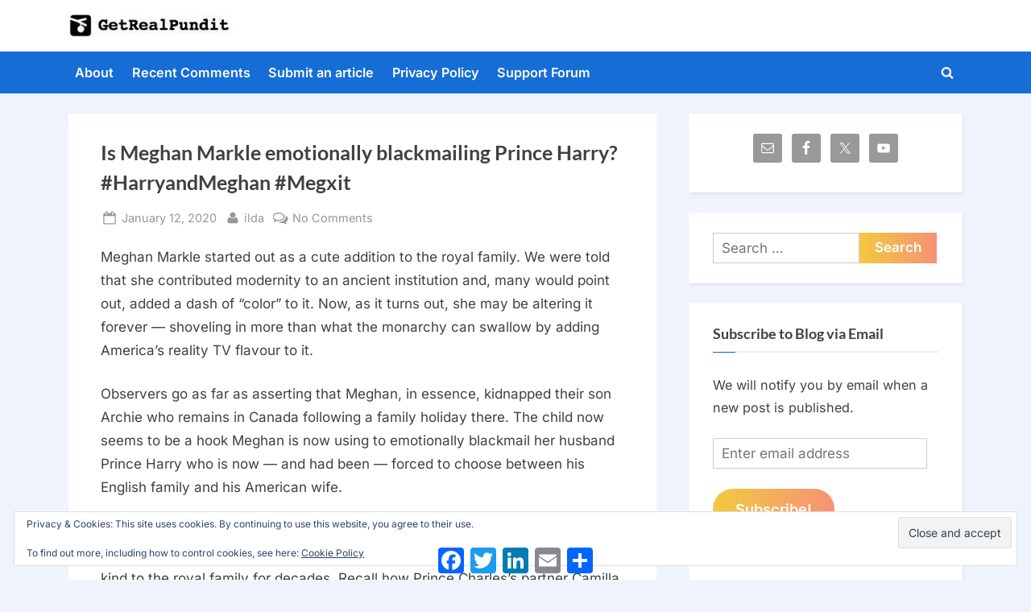

--- FILE ---
content_type: text/html; charset=UTF-8
request_url: https://www.getrealpundit.com/2020/01/is-meghan-markle-emotionally-blackmailing-prince-harry-harryandmeghan-megxit/
body_size: 22363
content:
<!DOCTYPE html>
<html lang="en-US">
<head>
	<meta charset="UTF-8">
	<meta name="viewport" content="width=device-width, initial-scale=1.0">
	<link rel="profile" href="https://gmpg.org/xfn/11">
	<title>Is Meghan Markle emotionally blackmailing Prince Harry? #HarryandMeghan #Megxit &#8211; GetRealPundit</title>
<meta name='robots' content='max-image-preview:large' />
<link rel='dns-prefetch' href='//static.addtoany.com' />
<link rel='dns-prefetch' href='//www.google.com' />
<link rel='dns-prefetch' href='//stats.wp.com' />
<link rel='dns-prefetch' href='//hcaptcha.com' />
<link rel='dns-prefetch' href='//v0.wordpress.com' />
<link rel="alternate" type="application/rss+xml" title="GetRealPundit &raquo; Feed" href="https://www.getrealpundit.com/feed/" />
<link rel="alternate" type="application/rss+xml" title="GetRealPundit &raquo; Comments Feed" href="https://www.getrealpundit.com/comments/feed/" />
<link rel="alternate" type="application/rss+xml" title="GetRealPundit &raquo; Is Meghan Markle emotionally blackmailing Prince Harry? #HarryandMeghan #Megxit Comments Feed" href="https://www.getrealpundit.com/2020/01/is-meghan-markle-emotionally-blackmailing-prince-harry-harryandmeghan-megxit/feed/" />
<link rel="alternate" title="oEmbed (JSON)" type="application/json+oembed" href="https://www.getrealpundit.com/wp-json/oembed/1.0/embed?url=https%3A%2F%2Fwww.getrealpundit.com%2F2020%2F01%2Fis-meghan-markle-emotionally-blackmailing-prince-harry-harryandmeghan-megxit%2F" />
<link rel="alternate" title="oEmbed (XML)" type="text/xml+oembed" href="https://www.getrealpundit.com/wp-json/oembed/1.0/embed?url=https%3A%2F%2Fwww.getrealpundit.com%2F2020%2F01%2Fis-meghan-markle-emotionally-blackmailing-prince-harry-harryandmeghan-megxit%2F&#038;format=xml" />
<style id='wp-img-auto-sizes-contain-inline-css'>
img:is([sizes=auto i],[sizes^="auto," i]){contain-intrinsic-size:3000px 1500px}
/*# sourceURL=wp-img-auto-sizes-contain-inline-css */
</style>
<style id='wp-emoji-styles-inline-css'>

	img.wp-smiley, img.emoji {
		display: inline !important;
		border: none !important;
		box-shadow: none !important;
		height: 1em !important;
		width: 1em !important;
		margin: 0 0.07em !important;
		vertical-align: -0.1em !important;
		background: none !important;
		padding: 0 !important;
	}
/*# sourceURL=wp-emoji-styles-inline-css */
</style>
<style id='wp-block-library-inline-css'>
:root{--wp-block-synced-color:#7a00df;--wp-block-synced-color--rgb:122,0,223;--wp-bound-block-color:var(--wp-block-synced-color);--wp-editor-canvas-background:#ddd;--wp-admin-theme-color:#007cba;--wp-admin-theme-color--rgb:0,124,186;--wp-admin-theme-color-darker-10:#006ba1;--wp-admin-theme-color-darker-10--rgb:0,107,160.5;--wp-admin-theme-color-darker-20:#005a87;--wp-admin-theme-color-darker-20--rgb:0,90,135;--wp-admin-border-width-focus:2px}@media (min-resolution:192dpi){:root{--wp-admin-border-width-focus:1.5px}}.wp-element-button{cursor:pointer}:root .has-very-light-gray-background-color{background-color:#eee}:root .has-very-dark-gray-background-color{background-color:#313131}:root .has-very-light-gray-color{color:#eee}:root .has-very-dark-gray-color{color:#313131}:root .has-vivid-green-cyan-to-vivid-cyan-blue-gradient-background{background:linear-gradient(135deg,#00d084,#0693e3)}:root .has-purple-crush-gradient-background{background:linear-gradient(135deg,#34e2e4,#4721fb 50%,#ab1dfe)}:root .has-hazy-dawn-gradient-background{background:linear-gradient(135deg,#faaca8,#dad0ec)}:root .has-subdued-olive-gradient-background{background:linear-gradient(135deg,#fafae1,#67a671)}:root .has-atomic-cream-gradient-background{background:linear-gradient(135deg,#fdd79a,#004a59)}:root .has-nightshade-gradient-background{background:linear-gradient(135deg,#330968,#31cdcf)}:root .has-midnight-gradient-background{background:linear-gradient(135deg,#020381,#2874fc)}:root{--wp--preset--font-size--normal:16px;--wp--preset--font-size--huge:42px}.has-regular-font-size{font-size:1em}.has-larger-font-size{font-size:2.625em}.has-normal-font-size{font-size:var(--wp--preset--font-size--normal)}.has-huge-font-size{font-size:var(--wp--preset--font-size--huge)}.has-text-align-center{text-align:center}.has-text-align-left{text-align:left}.has-text-align-right{text-align:right}.has-fit-text{white-space:nowrap!important}#end-resizable-editor-section{display:none}.aligncenter{clear:both}.items-justified-left{justify-content:flex-start}.items-justified-center{justify-content:center}.items-justified-right{justify-content:flex-end}.items-justified-space-between{justify-content:space-between}.screen-reader-text{border:0;clip-path:inset(50%);height:1px;margin:-1px;overflow:hidden;padding:0;position:absolute;width:1px;word-wrap:normal!important}.screen-reader-text:focus{background-color:#ddd;clip-path:none;color:#444;display:block;font-size:1em;height:auto;left:5px;line-height:normal;padding:15px 23px 14px;text-decoration:none;top:5px;width:auto;z-index:100000}html :where(.has-border-color){border-style:solid}html :where([style*=border-top-color]){border-top-style:solid}html :where([style*=border-right-color]){border-right-style:solid}html :where([style*=border-bottom-color]){border-bottom-style:solid}html :where([style*=border-left-color]){border-left-style:solid}html :where([style*=border-width]){border-style:solid}html :where([style*=border-top-width]){border-top-style:solid}html :where([style*=border-right-width]){border-right-style:solid}html :where([style*=border-bottom-width]){border-bottom-style:solid}html :where([style*=border-left-width]){border-left-style:solid}html :where(img[class*=wp-image-]){height:auto;max-width:100%}:where(figure){margin:0 0 1em}html :where(.is-position-sticky){--wp-admin--admin-bar--position-offset:var(--wp-admin--admin-bar--height,0px)}@media screen and (max-width:600px){html :where(.is-position-sticky){--wp-admin--admin-bar--position-offset:0px}}

/*# sourceURL=wp-block-library-inline-css */
</style><link rel='stylesheet' id='wp-block-heading-css' href='https://www.getrealpundit.com/wp-includes/blocks/heading/style.min.css?ver=6.9' media='all' />
<link rel='stylesheet' id='wp-block-group-css' href='https://www.getrealpundit.com/wp-includes/blocks/group/style.min.css?ver=6.9' media='all' />
<link rel='stylesheet' id='wp-block-group-theme-css' href='https://www.getrealpundit.com/wp-includes/blocks/group/theme.min.css?ver=6.9' media='all' />
<link rel='stylesheet' id='wp-block-paragraph-css' href='https://www.getrealpundit.com/wp-includes/blocks/paragraph/style.min.css?ver=6.9' media='all' />
<style id='global-styles-inline-css'>
:root{--wp--preset--aspect-ratio--square: 1;--wp--preset--aspect-ratio--4-3: 4/3;--wp--preset--aspect-ratio--3-4: 3/4;--wp--preset--aspect-ratio--3-2: 3/2;--wp--preset--aspect-ratio--2-3: 2/3;--wp--preset--aspect-ratio--16-9: 16/9;--wp--preset--aspect-ratio--9-16: 9/16;--wp--preset--color--black: #000000;--wp--preset--color--cyan-bluish-gray: #abb8c3;--wp--preset--color--white: #ffffff;--wp--preset--color--pale-pink: #f78da7;--wp--preset--color--vivid-red: #cf2e2e;--wp--preset--color--luminous-vivid-orange: #ff6900;--wp--preset--color--luminous-vivid-amber: #fcb900;--wp--preset--color--light-green-cyan: #7bdcb5;--wp--preset--color--vivid-green-cyan: #00d084;--wp--preset--color--pale-cyan-blue: #8ed1fc;--wp--preset--color--vivid-cyan-blue: #0693e3;--wp--preset--color--vivid-purple: #9b51e0;--wp--preset--gradient--vivid-cyan-blue-to-vivid-purple: linear-gradient(135deg,rgb(6,147,227) 0%,rgb(155,81,224) 100%);--wp--preset--gradient--light-green-cyan-to-vivid-green-cyan: linear-gradient(135deg,rgb(122,220,180) 0%,rgb(0,208,130) 100%);--wp--preset--gradient--luminous-vivid-amber-to-luminous-vivid-orange: linear-gradient(135deg,rgb(252,185,0) 0%,rgb(255,105,0) 100%);--wp--preset--gradient--luminous-vivid-orange-to-vivid-red: linear-gradient(135deg,rgb(255,105,0) 0%,rgb(207,46,46) 100%);--wp--preset--gradient--very-light-gray-to-cyan-bluish-gray: linear-gradient(135deg,rgb(238,238,238) 0%,rgb(169,184,195) 100%);--wp--preset--gradient--cool-to-warm-spectrum: linear-gradient(135deg,rgb(74,234,220) 0%,rgb(151,120,209) 20%,rgb(207,42,186) 40%,rgb(238,44,130) 60%,rgb(251,105,98) 80%,rgb(254,248,76) 100%);--wp--preset--gradient--blush-light-purple: linear-gradient(135deg,rgb(255,206,236) 0%,rgb(152,150,240) 100%);--wp--preset--gradient--blush-bordeaux: linear-gradient(135deg,rgb(254,205,165) 0%,rgb(254,45,45) 50%,rgb(107,0,62) 100%);--wp--preset--gradient--luminous-dusk: linear-gradient(135deg,rgb(255,203,112) 0%,rgb(199,81,192) 50%,rgb(65,88,208) 100%);--wp--preset--gradient--pale-ocean: linear-gradient(135deg,rgb(255,245,203) 0%,rgb(182,227,212) 50%,rgb(51,167,181) 100%);--wp--preset--gradient--electric-grass: linear-gradient(135deg,rgb(202,248,128) 0%,rgb(113,206,126) 100%);--wp--preset--gradient--midnight: linear-gradient(135deg,rgb(2,3,129) 0%,rgb(40,116,252) 100%);--wp--preset--font-size--small: 13px;--wp--preset--font-size--medium: 20px;--wp--preset--font-size--large: 36px;--wp--preset--font-size--x-large: 42px;--wp--preset--spacing--20: 0.44rem;--wp--preset--spacing--30: 0.67rem;--wp--preset--spacing--40: 1rem;--wp--preset--spacing--50: 1.5rem;--wp--preset--spacing--60: 2.25rem;--wp--preset--spacing--70: 3.38rem;--wp--preset--spacing--80: 5.06rem;--wp--preset--shadow--natural: 6px 6px 9px rgba(0, 0, 0, 0.2);--wp--preset--shadow--deep: 12px 12px 50px rgba(0, 0, 0, 0.4);--wp--preset--shadow--sharp: 6px 6px 0px rgba(0, 0, 0, 0.2);--wp--preset--shadow--outlined: 6px 6px 0px -3px rgb(255, 255, 255), 6px 6px rgb(0, 0, 0);--wp--preset--shadow--crisp: 6px 6px 0px rgb(0, 0, 0);}:where(.is-layout-flex){gap: 0.5em;}:where(.is-layout-grid){gap: 0.5em;}body .is-layout-flex{display: flex;}.is-layout-flex{flex-wrap: wrap;align-items: center;}.is-layout-flex > :is(*, div){margin: 0;}body .is-layout-grid{display: grid;}.is-layout-grid > :is(*, div){margin: 0;}:where(.wp-block-columns.is-layout-flex){gap: 2em;}:where(.wp-block-columns.is-layout-grid){gap: 2em;}:where(.wp-block-post-template.is-layout-flex){gap: 1.25em;}:where(.wp-block-post-template.is-layout-grid){gap: 1.25em;}.has-black-color{color: var(--wp--preset--color--black) !important;}.has-cyan-bluish-gray-color{color: var(--wp--preset--color--cyan-bluish-gray) !important;}.has-white-color{color: var(--wp--preset--color--white) !important;}.has-pale-pink-color{color: var(--wp--preset--color--pale-pink) !important;}.has-vivid-red-color{color: var(--wp--preset--color--vivid-red) !important;}.has-luminous-vivid-orange-color{color: var(--wp--preset--color--luminous-vivid-orange) !important;}.has-luminous-vivid-amber-color{color: var(--wp--preset--color--luminous-vivid-amber) !important;}.has-light-green-cyan-color{color: var(--wp--preset--color--light-green-cyan) !important;}.has-vivid-green-cyan-color{color: var(--wp--preset--color--vivid-green-cyan) !important;}.has-pale-cyan-blue-color{color: var(--wp--preset--color--pale-cyan-blue) !important;}.has-vivid-cyan-blue-color{color: var(--wp--preset--color--vivid-cyan-blue) !important;}.has-vivid-purple-color{color: var(--wp--preset--color--vivid-purple) !important;}.has-black-background-color{background-color: var(--wp--preset--color--black) !important;}.has-cyan-bluish-gray-background-color{background-color: var(--wp--preset--color--cyan-bluish-gray) !important;}.has-white-background-color{background-color: var(--wp--preset--color--white) !important;}.has-pale-pink-background-color{background-color: var(--wp--preset--color--pale-pink) !important;}.has-vivid-red-background-color{background-color: var(--wp--preset--color--vivid-red) !important;}.has-luminous-vivid-orange-background-color{background-color: var(--wp--preset--color--luminous-vivid-orange) !important;}.has-luminous-vivid-amber-background-color{background-color: var(--wp--preset--color--luminous-vivid-amber) !important;}.has-light-green-cyan-background-color{background-color: var(--wp--preset--color--light-green-cyan) !important;}.has-vivid-green-cyan-background-color{background-color: var(--wp--preset--color--vivid-green-cyan) !important;}.has-pale-cyan-blue-background-color{background-color: var(--wp--preset--color--pale-cyan-blue) !important;}.has-vivid-cyan-blue-background-color{background-color: var(--wp--preset--color--vivid-cyan-blue) !important;}.has-vivid-purple-background-color{background-color: var(--wp--preset--color--vivid-purple) !important;}.has-black-border-color{border-color: var(--wp--preset--color--black) !important;}.has-cyan-bluish-gray-border-color{border-color: var(--wp--preset--color--cyan-bluish-gray) !important;}.has-white-border-color{border-color: var(--wp--preset--color--white) !important;}.has-pale-pink-border-color{border-color: var(--wp--preset--color--pale-pink) !important;}.has-vivid-red-border-color{border-color: var(--wp--preset--color--vivid-red) !important;}.has-luminous-vivid-orange-border-color{border-color: var(--wp--preset--color--luminous-vivid-orange) !important;}.has-luminous-vivid-amber-border-color{border-color: var(--wp--preset--color--luminous-vivid-amber) !important;}.has-light-green-cyan-border-color{border-color: var(--wp--preset--color--light-green-cyan) !important;}.has-vivid-green-cyan-border-color{border-color: var(--wp--preset--color--vivid-green-cyan) !important;}.has-pale-cyan-blue-border-color{border-color: var(--wp--preset--color--pale-cyan-blue) !important;}.has-vivid-cyan-blue-border-color{border-color: var(--wp--preset--color--vivid-cyan-blue) !important;}.has-vivid-purple-border-color{border-color: var(--wp--preset--color--vivid-purple) !important;}.has-vivid-cyan-blue-to-vivid-purple-gradient-background{background: var(--wp--preset--gradient--vivid-cyan-blue-to-vivid-purple) !important;}.has-light-green-cyan-to-vivid-green-cyan-gradient-background{background: var(--wp--preset--gradient--light-green-cyan-to-vivid-green-cyan) !important;}.has-luminous-vivid-amber-to-luminous-vivid-orange-gradient-background{background: var(--wp--preset--gradient--luminous-vivid-amber-to-luminous-vivid-orange) !important;}.has-luminous-vivid-orange-to-vivid-red-gradient-background{background: var(--wp--preset--gradient--luminous-vivid-orange-to-vivid-red) !important;}.has-very-light-gray-to-cyan-bluish-gray-gradient-background{background: var(--wp--preset--gradient--very-light-gray-to-cyan-bluish-gray) !important;}.has-cool-to-warm-spectrum-gradient-background{background: var(--wp--preset--gradient--cool-to-warm-spectrum) !important;}.has-blush-light-purple-gradient-background{background: var(--wp--preset--gradient--blush-light-purple) !important;}.has-blush-bordeaux-gradient-background{background: var(--wp--preset--gradient--blush-bordeaux) !important;}.has-luminous-dusk-gradient-background{background: var(--wp--preset--gradient--luminous-dusk) !important;}.has-pale-ocean-gradient-background{background: var(--wp--preset--gradient--pale-ocean) !important;}.has-electric-grass-gradient-background{background: var(--wp--preset--gradient--electric-grass) !important;}.has-midnight-gradient-background{background: var(--wp--preset--gradient--midnight) !important;}.has-small-font-size{font-size: var(--wp--preset--font-size--small) !important;}.has-medium-font-size{font-size: var(--wp--preset--font-size--medium) !important;}.has-large-font-size{font-size: var(--wp--preset--font-size--large) !important;}.has-x-large-font-size{font-size: var(--wp--preset--font-size--x-large) !important;}
/*# sourceURL=global-styles-inline-css */
</style>

<style id='classic-theme-styles-inline-css'>
/*! This file is auto-generated */
.wp-block-button__link{color:#fff;background-color:#32373c;border-radius:9999px;box-shadow:none;text-decoration:none;padding:calc(.667em + 2px) calc(1.333em + 2px);font-size:1.125em}.wp-block-file__button{background:#32373c;color:#fff;text-decoration:none}
/*# sourceURL=/wp-includes/css/classic-themes.min.css */
</style>
<link rel='stylesheet' id='better-recent-comments-css' href='https://www.getrealpundit.com/wp-content/plugins/better-recent-comments/assets/css/better-recent-comments.min.css?ver=6.9' media='all' />
<link rel='stylesheet' id='usp_style-css' href='https://www.getrealpundit.com/wp-content/plugins/user-submitted-posts/resources/usp.css?ver=20260113' media='all' />
<link rel='stylesheet' id='pressbook-fonts-css' href='https://www.getrealpundit.com/wp-content/fonts/a72806f403d2d741ebfd2360707f2e3f.css' media='all' />
<link rel='stylesheet' id='pressbook-style-css' href='https://www.getrealpundit.com/wp-content/themes/pressbook/style.min.css?ver=2.1.6' media='all' />
<style id='pressbook-style-inline-css'>
.site-branding{background-position:center center;}.site-branding{background-repeat:repeat;}.site-branding{background-size:contain;}.top-banner-image{max-height:150px;}.top-navbar{background:linear-gradient(0deg, #166dd6 0%, #1257ab 100%);}.social-navigation a:active .svg-icon,.social-navigation a:focus .svg-icon,.social-navigation a:hover .svg-icon{color:#166dd6;}.primary-navbar,.main-navigation ul ul{background:#166dd6;}.main-navigation .main-navigation-arrow-btn:active,.main-navigation .main-navigation-arrow-btn:hover,.main-navigation li.focus>.main-navigation-arrow-btn,.main-navigation:not(.toggled) li:hover>.main-navigation-arrow-btn,.main-navigation a:active,.main-navigation a:focus,.main-navigation a:hover{color:#166dd6;}.site-branding{background-color:#ffffff;}.site-title,.site-title a,.site-title a:active,.site-title a:focus,.site-title a:hover{color:#404040;}.site-tagline{color:#979797;}.more-link,.wp-block-search .wp-block-search__button,button,input[type=button],input[type=reset],input[type=submit]{background-image:linear-gradient(to right, #f3c841 0%, #f69275 51%, #f3c841 100%);}.more-link,.wp-block-search .wp-block-search__button,button,input[type=button],input[type=reset],input[type=submit]{font-weight:600;}h1,h2,h3,h4,h5,h6{font-weight:700;}.site-title{font-weight:700;}.c-sidebar .widget{border-color:#fafafa;}.footer-widgets,.copyright-text{background:#232323;}.copyright-text a{color:#f69275;}
/*# sourceURL=pressbook-style-inline-css */
</style>
<link rel='stylesheet' id='subscribe-modal-css-css' href='https://www.getrealpundit.com/wp-content/plugins/jetpack/modules/subscriptions/subscribe-modal/subscribe-modal.css?ver=15.4' media='all' />
<link rel='stylesheet' id='recent-posts-widget-with-thumbnails-public-style-css' href='https://www.getrealpundit.com/wp-content/plugins/recent-posts-widget-with-thumbnails/public.css?ver=7.1.1' media='all' />
<link rel='stylesheet' id='simple-social-icons-font-css' href='https://www.getrealpundit.com/wp-content/plugins/simple-social-icons/css/style.css?ver=4.0.0' media='all' />
<link rel='stylesheet' id='jetpack-subscriptions-css' href='https://www.getrealpundit.com/wp-content/plugins/jetpack/_inc/build/subscriptions/subscriptions.min.css?ver=15.4' media='all' />
<link rel='stylesheet' id='addtoany-css' href='https://www.getrealpundit.com/wp-content/plugins/add-to-any/addtoany.min.css?ver=1.16' media='all' />
<link rel='stylesheet' id='sharedaddy-css' href='https://www.getrealpundit.com/wp-content/plugins/jetpack/modules/sharedaddy/sharing.css?ver=15.4' media='all' />
<link rel='stylesheet' id='social-logos-css' href='https://www.getrealpundit.com/wp-content/plugins/jetpack/_inc/social-logos/social-logos.min.css?ver=15.4' media='all' />
<link rel='stylesheet' id='decent-comments-css' href='https://www.getrealpundit.com/wp-content/plugins/decent-comments/css/decent-comments.css?ver=3.0.2' media='all' />
<script src="https://www.getrealpundit.com/wp-includes/js/dist/vendor/react.min.js?ver=18.3.1.1" id="react-js"></script>
<script src="https://www.getrealpundit.com/wp-includes/js/dist/vendor/react-jsx-runtime.min.js?ver=18.3.1" id="react-jsx-runtime-js"></script>
<script src="https://www.getrealpundit.com/wp-includes/js/dist/hooks.min.js?ver=dd5603f07f9220ed27f1" id="wp-hooks-js"></script>
<script src="https://www.getrealpundit.com/wp-includes/js/dist/i18n.min.js?ver=c26c3dc7bed366793375" id="wp-i18n-js"></script>
<script id="wp-i18n-js-after">
wp.i18n.setLocaleData( { 'text direction\u0004ltr': [ 'ltr' ] } );
//# sourceURL=wp-i18n-js-after
</script>
<script src="https://www.getrealpundit.com/wp-includes/js/dist/url.min.js?ver=9e178c9516d1222dc834" id="wp-url-js"></script>
<script src="https://www.getrealpundit.com/wp-includes/js/dist/api-fetch.min.js?ver=3a4d9af2b423048b0dee" id="wp-api-fetch-js"></script>
<script id="wp-api-fetch-js-after">
wp.apiFetch.use( wp.apiFetch.createRootURLMiddleware( "https://www.getrealpundit.com/wp-json/" ) );
wp.apiFetch.nonceMiddleware = wp.apiFetch.createNonceMiddleware( "fb050af1a9" );
wp.apiFetch.use( wp.apiFetch.nonceMiddleware );
wp.apiFetch.use( wp.apiFetch.mediaUploadMiddleware );
wp.apiFetch.nonceEndpoint = "https://www.getrealpundit.com/wp-admin/admin-ajax.php?action=rest-nonce";
//# sourceURL=wp-api-fetch-js-after
</script>
<script src="https://www.getrealpundit.com/wp-includes/js/dist/vendor/react-dom.min.js?ver=18.3.1.1" id="react-dom-js"></script>
<script src="https://www.getrealpundit.com/wp-includes/js/dist/dom-ready.min.js?ver=f77871ff7694fffea381" id="wp-dom-ready-js"></script>
<script src="https://www.getrealpundit.com/wp-includes/js/dist/a11y.min.js?ver=cb460b4676c94bd228ed" id="wp-a11y-js"></script>
<script src="https://www.getrealpundit.com/wp-includes/js/dist/blob.min.js?ver=9113eed771d446f4a556" id="wp-blob-js"></script>
<script src="https://www.getrealpundit.com/wp-includes/js/dist/block-serialization-default-parser.min.js?ver=14d44daebf663d05d330" id="wp-block-serialization-default-parser-js"></script>
<script src="https://www.getrealpundit.com/wp-includes/js/dist/autop.min.js?ver=9fb50649848277dd318d" id="wp-autop-js"></script>
<script src="https://www.getrealpundit.com/wp-includes/js/dist/deprecated.min.js?ver=e1f84915c5e8ae38964c" id="wp-deprecated-js"></script>
<script src="https://www.getrealpundit.com/wp-includes/js/dist/dom.min.js?ver=26edef3be6483da3de2e" id="wp-dom-js"></script>
<script src="https://www.getrealpundit.com/wp-includes/js/dist/escape-html.min.js?ver=6561a406d2d232a6fbd2" id="wp-escape-html-js"></script>
<script src="https://www.getrealpundit.com/wp-includes/js/dist/element.min.js?ver=6a582b0c827fa25df3dd" id="wp-element-js"></script>
<script src="https://www.getrealpundit.com/wp-includes/js/dist/is-shallow-equal.min.js?ver=e0f9f1d78d83f5196979" id="wp-is-shallow-equal-js"></script>
<script src="https://www.getrealpundit.com/wp-includes/js/dist/keycodes.min.js?ver=34c8fb5e7a594a1c8037" id="wp-keycodes-js"></script>
<script src="https://www.getrealpundit.com/wp-includes/js/dist/priority-queue.min.js?ver=2d59d091223ee9a33838" id="wp-priority-queue-js"></script>
<script src="https://www.getrealpundit.com/wp-includes/js/dist/compose.min.js?ver=7a9b375d8c19cf9d3d9b" id="wp-compose-js"></script>
<script src="https://www.getrealpundit.com/wp-includes/js/dist/private-apis.min.js?ver=4f465748bda624774139" id="wp-private-apis-js"></script>
<script src="https://www.getrealpundit.com/wp-includes/js/dist/redux-routine.min.js?ver=8bb92d45458b29590f53" id="wp-redux-routine-js"></script>
<script src="https://www.getrealpundit.com/wp-includes/js/dist/data.min.js?ver=f940198280891b0b6318" id="wp-data-js"></script>
<script id="wp-data-js-after">
( function() {
	var userId = 0;
	var storageKey = "WP_DATA_USER_" + userId;
	wp.data
		.use( wp.data.plugins.persistence, { storageKey: storageKey } );
} )();
//# sourceURL=wp-data-js-after
</script>
<script src="https://www.getrealpundit.com/wp-includes/js/dist/html-entities.min.js?ver=e8b78b18a162491d5e5f" id="wp-html-entities-js"></script>
<script src="https://www.getrealpundit.com/wp-includes/js/dist/rich-text.min.js?ver=5bdbb44f3039529e3645" id="wp-rich-text-js"></script>
<script src="https://www.getrealpundit.com/wp-includes/js/dist/shortcode.min.js?ver=0b3174183b858f2df320" id="wp-shortcode-js"></script>
<script src="https://www.getrealpundit.com/wp-includes/js/dist/warning.min.js?ver=d69bc18c456d01c11d5a" id="wp-warning-js"></script>
<script src="https://www.getrealpundit.com/wp-includes/js/dist/blocks.min.js?ver=de131db49fa830bc97da" id="wp-blocks-js"></script>
<script src="https://www.getrealpundit.com/wp-includes/js/dist/vendor/moment.min.js?ver=2.30.1" id="moment-js"></script>
<script id="moment-js-after">
moment.updateLocale( 'en_US', {"months":["January","February","March","April","May","June","July","August","September","October","November","December"],"monthsShort":["Jan","Feb","Mar","Apr","May","Jun","Jul","Aug","Sep","Oct","Nov","Dec"],"weekdays":["Sunday","Monday","Tuesday","Wednesday","Thursday","Friday","Saturday"],"weekdaysShort":["Sun","Mon","Tue","Wed","Thu","Fri","Sat"],"week":{"dow":1},"longDateFormat":{"LT":"g:i a","LTS":null,"L":null,"LL":"F j, Y","LLL":"F j, Y g:i a","LLLL":null}} );
//# sourceURL=moment-js-after
</script>
<script src="https://www.getrealpundit.com/wp-includes/js/dist/date.min.js?ver=795a56839718d3ff7eae" id="wp-date-js"></script>
<script id="wp-date-js-after">
wp.date.setSettings( {"l10n":{"locale":"en_US","months":["January","February","March","April","May","June","July","August","September","October","November","December"],"monthsShort":["Jan","Feb","Mar","Apr","May","Jun","Jul","Aug","Sep","Oct","Nov","Dec"],"weekdays":["Sunday","Monday","Tuesday","Wednesday","Thursday","Friday","Saturday"],"weekdaysShort":["Sun","Mon","Tue","Wed","Thu","Fri","Sat"],"meridiem":{"am":"am","pm":"pm","AM":"AM","PM":"PM"},"relative":{"future":"%s from now","past":"%s ago","s":"a second","ss":"%d seconds","m":"a minute","mm":"%d minutes","h":"an hour","hh":"%d hours","d":"a day","dd":"%d days","M":"a month","MM":"%d months","y":"a year","yy":"%d years"},"startOfWeek":1},"formats":{"time":"g:i a","date":"F j, Y","datetime":"F j, Y g:i a","datetimeAbbreviated":"M j, Y g:i a"},"timezone":{"offset":11,"offsetFormatted":"11","string":"Australia/Sydney","abbr":"AEDT"}} );
//# sourceURL=wp-date-js-after
</script>
<script src="https://www.getrealpundit.com/wp-includes/js/dist/primitives.min.js?ver=0b5dcc337aa7cbf75570" id="wp-primitives-js"></script>
<script src="https://www.getrealpundit.com/wp-includes/js/dist/components.min.js?ver=ad5cb4227f07a3d422ad" id="wp-components-js"></script>
<script src="https://www.getrealpundit.com/wp-includes/js/dist/keyboard-shortcuts.min.js?ver=fbc45a34ce65c5723afa" id="wp-keyboard-shortcuts-js"></script>
<script src="https://www.getrealpundit.com/wp-includes/js/dist/commands.min.js?ver=cac8f4817ab7cea0ac49" id="wp-commands-js"></script>
<script src="https://www.getrealpundit.com/wp-includes/js/dist/notices.min.js?ver=f62fbf15dcc23301922f" id="wp-notices-js"></script>
<script src="https://www.getrealpundit.com/wp-includes/js/dist/preferences-persistence.min.js?ver=e954d3a4426d311f7d1a" id="wp-preferences-persistence-js"></script>
<script src="https://www.getrealpundit.com/wp-includes/js/dist/preferences.min.js?ver=2ca086aed510c242a1ed" id="wp-preferences-js"></script>
<script id="wp-preferences-js-after">
( function() {
				var serverData = false;
				var userId = "0";
				var persistenceLayer = wp.preferencesPersistence.__unstableCreatePersistenceLayer( serverData, userId );
				var preferencesStore = wp.preferences.store;
				wp.data.dispatch( preferencesStore ).setPersistenceLayer( persistenceLayer );
			} ) ();
//# sourceURL=wp-preferences-js-after
</script>
<script src="https://www.getrealpundit.com/wp-includes/js/dist/style-engine.min.js?ver=7c6fcedc37dadafb8a81" id="wp-style-engine-js"></script>
<script src="https://www.getrealpundit.com/wp-includes/js/dist/token-list.min.js?ver=cfdf635a436c3953a965" id="wp-token-list-js"></script>
<script src="https://www.getrealpundit.com/wp-includes/js/dist/block-editor.min.js?ver=6ab992f915da9674d250" id="wp-block-editor-js"></script>
<script id="decent-comments-block-editor-js-extra">
var decentCommentsEdit = {"nonce":"fb050af1a9","post_types":"post, page, attachment","current_id":"0"};
//# sourceURL=decent-comments-block-editor-js-extra
</script>
<script src="https://www.getrealpundit.com/wp-content/plugins/decent-comments/blocks/decent-comments/build/index.js?ver=d524a6e4a42d8bc0f05f" id="decent-comments-block-editor-js"></script>
<script id="addtoany-core-js-before">
window.a2a_config=window.a2a_config||{};a2a_config.callbacks=[];a2a_config.overlays=[];a2a_config.templates={};

//# sourceURL=addtoany-core-js-before
</script>
<script defer src="https://static.addtoany.com/menu/page.js" id="addtoany-core-js"></script>
<script src="https://www.getrealpundit.com/wp-includes/js/jquery/jquery.min.js?ver=3.7.1" id="jquery-core-js"></script>
<script src="https://www.getrealpundit.com/wp-includes/js/jquery/jquery-migrate.min.js?ver=3.4.1" id="jquery-migrate-js"></script>
<script defer src="https://www.getrealpundit.com/wp-content/plugins/add-to-any/addtoany.min.js?ver=1.1" id="addtoany-jquery-js"></script>
<script src="https://www.google.com/recaptcha/api.js?ver=20260113" id="usp_recaptcha-js"></script>
<script src="https://www.getrealpundit.com/wp-content/plugins/user-submitted-posts/resources/jquery.cookie.js?ver=20260113" id="usp_cookie-js"></script>
<script src="https://www.getrealpundit.com/wp-content/plugins/user-submitted-posts/resources/jquery.parsley.min.js?ver=20260113" id="usp_parsley-js"></script>
<script id="usp_core-js-before">
var usp_custom_field = "usp_custom_field"; var usp_custom_field_2 = ""; var usp_custom_checkbox = "usp_custom_checkbox"; var usp_case_sensitivity = "false"; var usp_min_images = 1; var usp_max_images = 1; var usp_parsley_error = "Incorrect response."; var usp_multiple_cats = 0; var usp_existing_tags = 0; var usp_recaptcha_disp = "show"; var usp_recaptcha_vers = 2; var usp_recaptcha_key = "6LfWxm0UAAAAAP9FJpQhx4VvEidTsyRNumC7BeA9"; var challenge_nonce = "895a052b43"; var ajax_url = "https:\/\/www.getrealpundit.com\/wp-admin\/admin-ajax.php"; 
//# sourceURL=usp_core-js-before
</script>
<script src="https://www.getrealpundit.com/wp-content/plugins/user-submitted-posts/resources/jquery.usp.core.js?ver=20260113" id="usp_core-js"></script>
<link rel="https://api.w.org/" href="https://www.getrealpundit.com/wp-json/" /><link rel="alternate" title="JSON" type="application/json" href="https://www.getrealpundit.com/wp-json/wp/v2/posts/4539" /><link rel="EditURI" type="application/rsd+xml" title="RSD" href="https://www.getrealpundit.com/xmlrpc.php?rsd" />
<meta name="generator" content="WordPress 6.9" />
<link rel="canonical" href="https://www.getrealpundit.com/2020/01/is-meghan-markle-emotionally-blackmailing-prince-harry-harryandmeghan-megxit/" />
<link rel='shortlink' href='https://wp.me/pae62p-1bd' />
<!-- Global site tag (gtag.js) - Google Analytics -->
<script async src="https://www.googletagmanager.com/gtag/js?id=UA-143425265-1"></script>
<script>
  window.dataLayer = window.dataLayer || [];
  function gtag(){dataLayer.push(arguments);}
  gtag('js', new Date());

  gtag('config', 'UA-143425265-1');
</script>

<script async src="//pagead2.googlesyndication.com/pagead/js/adsbygoogle.js"></script>
<script>
     (adsbygoogle = window.adsbygoogle || []).push({
          google_ad_client: "ca-pub-3812647728830780",
          enable_page_level_ads: true
     });
</script>
<!-- StarBox - the Author Box for Humans 3.5.4, visit: https://wordpress.org/plugins/starbox/ -->
<!-- /StarBox - the Author Box for Humans -->

<link rel='stylesheet' id='b2d285f344-css' href='https://www.getrealpundit.com/wp-content/plugins/starbox/themes/business/css/frontend.min.css?ver=3.5.4' media='all' />
<script src="https://www.getrealpundit.com/wp-content/plugins/starbox/themes/business/js/frontend.min.js?ver=3.5.4" id="415c204e2c-js"></script>
<link rel='stylesheet' id='77ef931666-css' href='https://www.getrealpundit.com/wp-content/plugins/starbox/themes/admin/css/hidedefault.min.css?ver=3.5.4' media='all' />
<style>
.h-captcha{position:relative;display:block;margin-bottom:2rem;padding:0;clear:both}.h-captcha[data-size="normal"]{width:302px;height:76px}.h-captcha[data-size="compact"]{width:158px;height:138px}.h-captcha[data-size="invisible"]{display:none}.h-captcha iframe{z-index:1}.h-captcha::before{content:"";display:block;position:absolute;top:0;left:0;background:url(https://www.getrealpundit.com/wp-content/plugins/hcaptcha-for-forms-and-more/assets/images/hcaptcha-div-logo.svg) no-repeat;border:1px solid #fff0;border-radius:4px;box-sizing:border-box}.h-captcha::after{content:"The hCaptcha loading is delayed until user interaction.";font-family:-apple-system,system-ui,BlinkMacSystemFont,"Segoe UI",Roboto,Oxygen,Ubuntu,"Helvetica Neue",Arial,sans-serif;font-size:10px;font-weight:500;position:absolute;top:0;bottom:0;left:0;right:0;box-sizing:border-box;color:#bf1722;opacity:0}.h-captcha:not(:has(iframe))::after{animation:hcap-msg-fade-in .3s ease forwards;animation-delay:2s}.h-captcha:has(iframe)::after{animation:none;opacity:0}@keyframes hcap-msg-fade-in{to{opacity:1}}.h-captcha[data-size="normal"]::before{width:302px;height:76px;background-position:93.8% 28%}.h-captcha[data-size="normal"]::after{width:302px;height:76px;display:flex;flex-wrap:wrap;align-content:center;line-height:normal;padding:0 75px 0 10px}.h-captcha[data-size="compact"]::before{width:158px;height:138px;background-position:49.9% 78.8%}.h-captcha[data-size="compact"]::after{width:158px;height:138px;text-align:center;line-height:normal;padding:24px 10px 10px 10px}.h-captcha[data-theme="light"]::before,body.is-light-theme .h-captcha[data-theme="auto"]::before,.h-captcha[data-theme="auto"]::before{background-color:#fafafa;border:1px solid #e0e0e0}.h-captcha[data-theme="dark"]::before,body.is-dark-theme .h-captcha[data-theme="auto"]::before,html.wp-dark-mode-active .h-captcha[data-theme="auto"]::before,html.drdt-dark-mode .h-captcha[data-theme="auto"]::before{background-image:url(https://www.getrealpundit.com/wp-content/plugins/hcaptcha-for-forms-and-more/assets/images/hcaptcha-div-logo-white.svg);background-repeat:no-repeat;background-color:#333;border:1px solid #f5f5f5}@media (prefers-color-scheme:dark){.h-captcha[data-theme="auto"]::before{background-image:url(https://www.getrealpundit.com/wp-content/plugins/hcaptcha-for-forms-and-more/assets/images/hcaptcha-div-logo-white.svg);background-repeat:no-repeat;background-color:#333;border:1px solid #f5f5f5}}.h-captcha[data-theme="custom"]::before{background-color:initial}.h-captcha[data-size="invisible"]::before,.h-captcha[data-size="invisible"]::after{display:none}.h-captcha iframe{position:relative}div[style*="z-index: 2147483647"] div[style*="border-width: 11px"][style*="position: absolute"][style*="pointer-events: none"]{border-style:none}
</style>
	<style>img#wpstats{display:none}</style>
		<style id="custom-background-css">
body.custom-background { background-color: #eff4fc; }
</style>
	
<!-- Jetpack Open Graph Tags -->
<meta property="og:type" content="article" />
<meta property="og:title" content="Is Meghan Markle emotionally blackmailing Prince Harry? #HarryandMeghan #Megxit" />
<meta property="og:url" content="https://www.getrealpundit.com/2020/01/is-meghan-markle-emotionally-blackmailing-prince-harry-harryandmeghan-megxit/" />
<meta property="og:description" content="Meghan Markle started out as a cute addition to the royal family. We were told that she contributed modernity to an ancient institution and, many would point out, added a dash of &#8220;color&amp;#8221…" />
<meta property="article:published_time" content="2020-01-11T21:53:40+00:00" />
<meta property="article:modified_time" content="2020-01-11T21:53:40+00:00" />
<meta property="og:site_name" content="GetRealPundit" />
<meta property="og:image" content="https://www.getrealpundit.com/wp-content/uploads/2020/01/Meghan-Markle.jpg" />
<meta property="og:image:width" content="1077" />
<meta property="og:image:height" content="563" />
<meta property="og:image:alt" content="" />
<meta property="og:locale" content="en_US" />
<meta name="twitter:text:title" content="Is Meghan Markle emotionally blackmailing Prince Harry? #HarryandMeghan #Megxit" />
<meta name="twitter:image" content="https://www.getrealpundit.com/wp-content/uploads/2020/01/Meghan-Markle.jpg?w=640" />
<meta name="twitter:card" content="summary_large_image" />

<!-- End Jetpack Open Graph Tags -->
<link rel="icon" href="https://www.getrealpundit.com/wp-content/uploads/2018/09/cropped-cropped-grpost_fruit-32x32.gif" sizes="32x32" />
<link rel="icon" href="https://www.getrealpundit.com/wp-content/uploads/2018/09/cropped-cropped-grpost_fruit-192x192.gif" sizes="192x192" />
<link rel="apple-touch-icon" href="https://www.getrealpundit.com/wp-content/uploads/2018/09/cropped-cropped-grpost_fruit-180x180.gif" />
<meta name="msapplication-TileImage" content="https://www.getrealpundit.com/wp-content/uploads/2018/09/cropped-cropped-grpost_fruit-270x270.gif" />
<link rel='stylesheet' id='eu-cookie-law-style-css' href='https://www.getrealpundit.com/wp-content/plugins/jetpack/modules/widgets/eu-cookie-law/style.css?ver=15.4' media='all' />
<link rel='stylesheet' id='jetpack-block-subscriptions-css' href='https://www.getrealpundit.com/wp-content/plugins/jetpack/_inc/blocks/subscriptions/view.css?minify=false&#038;ver=15.4' media='all' />
</head>
<body class="wp-singular post-template-default single single-post postid-4539 single-format-standard custom-background wp-custom-logo wp-embed-responsive wp-theme-pressbook single-sidebar right-sidebar pb-content-columns pb-content-cover">

<div id="page" class="site">
	<a class="skip-link screen-reader-text" href="#content">Skip to content</a>

	<header id="masthead" class="site-header">
		<div class="site-branding">
		<div class="u-wrapper site-branding-wrap">
		<div class="site-logo-title site-logo-only logo--lg-size-1 logo--md-size-1 logo--sm-size-1">
			<a href="https://www.getrealpundit.com/" class="custom-logo-link" rel="home"><img width="255" height="37" src="https://www.getrealpundit.com/wp-content/uploads/2018/09/cropped-cropped-grpundit_logo_mast-8.jpg" class="custom-logo" alt="GetRealPundit" decoding="async" /></a>
			<div class="site-title-tagline">
							<p class="site-title hide-clip site-title--lg-size-2 site-title--md-size-2 site-title--sm-size-2"><a href="https://www.getrealpundit.com/" rel="home">GetRealPundit</a></p>
								<p class="site-tagline hide-clip tagline--lg-size-2 tagline--md-size-2 tagline--sm-size-2">Raw opinion</p>
			</div><!-- .site-title-tagline -->
		</div><!-- .site-logo-title -->

			</div><!-- .site-branding-wrap -->
</div><!-- .site-branding -->
	<div class="primary-navbar">
		<div class="u-wrapper primary-navbar-wrap">
			<nav id="site-navigation" class="main-navigation" aria-label="Primary Menu">
				<button class="primary-menu-toggle" aria-controls="primary-menu" aria-expanded="false" aria-label="Toggle Primary Menu">
					<svg class="svg-icon" width="24" height="24" aria-hidden="true" role="img" focusable="false" viewBox="0.0 0 1536.0 2048" xmlns="http://www.w3.org/2000/svg"><path d="M1536,1472v128c0,17.333-6.333,32.333-19,45s-27.667,19-45,19H64c-17.333,0-32.333-6.333-45-19s-19-27.667-19-45v-128  c0-17.333,6.333-32.333,19-45s27.667-19,45-19h1408c17.333,0,32.333,6.333,45,19S1536,1454.667,1536,1472z M1536,960v128  c0,17.333-6.333,32.333-19,45s-27.667,19-45,19H64c-17.333,0-32.333-6.333-45-19s-19-27.667-19-45V960c0-17.333,6.333-32.333,19-45  s27.667-19,45-19h1408c17.333,0,32.333,6.333,45,19S1536,942.667,1536,960z M1536,448v128c0,17.333-6.333,32.333-19,45  s-27.667,19-45,19H64c-17.333,0-32.333-6.333-45-19S0,593.333,0,576V448c0-17.333,6.333-32.333,19-45s27.667-19,45-19h1408  c17.333,0,32.333,6.333,45,19S1536,430.667,1536,448z"></path></svg><svg class="svg-icon" width="24" height="24" aria-hidden="true" role="img" focusable="false" viewBox="0 0 1792 1792" xmlns="http://www.w3.org/2000/svg"><path d="M1490 1322q0 40-28 68l-136 136q-28 28-68 28t-68-28l-294-294-294 294q-28 28-68 28t-68-28l-136-136q-28-28-28-68t28-68l294-294-294-294q-28-28-28-68t28-68l136-136q28-28 68-28t68 28l294 294 294-294q28-28 68-28t68 28l136 136q28 28 28 68t-28 68l-294 294 294 294q28 28 28 68z" /></svg>				</button>
				<div class="menu-top-menu-container"><ul id="primary-menu" class="menu"><li id="menu-item-74" class="menu-item menu-item-type-post_type menu-item-object-page menu-item-74"><a href="https://www.getrealpundit.com/about/">About</a></li>
<li id="menu-item-78" class="menu-item menu-item-type-post_type menu-item-object-page menu-item-78"><a href="https://www.getrealpundit.com/recent-comments/">Recent Comments</a></li>
<li id="menu-item-58" class="menu-item menu-item-type-post_type menu-item-object-page menu-item-58"><a href="https://www.getrealpundit.com/submit-an-article/">Submit an article</a></li>
<li id="menu-item-147" class="menu-item menu-item-type-post_type menu-item-object-page menu-item-privacy-policy menu-item-147"><a rel="privacy-policy" href="https://www.getrealpundit.com/privacy-policy/">Privacy Policy</a></li>
<li id="menu-item-1007" class="menu-item menu-item-type-custom menu-item-object-custom menu-item-1007"><a href="https://grpsupport.com/">Support Forum</a></li>
<li class="primary-menu-search"><a href="#" class="primary-menu-search-toggle" aria-expanded="false"><span class="screen-reader-text">Toggle search form</span><svg class="svg-icon" width="24" height="24" aria-hidden="true" role="img" focusable="false" viewBox="0 0 1792 1792" xmlns="http://www.w3.org/2000/svg"><path d="M1216 832q0-185-131.5-316.5t-316.5-131.5-316.5 131.5-131.5 316.5 131.5 316.5 316.5 131.5 316.5-131.5 131.5-316.5zm512 832q0 52-38 90t-90 38q-54 0-90-38l-343-342q-179 124-399 124-143 0-273.5-55.5t-225-150-150-225-55.5-273.5 55.5-273.5 150-225 225-150 273.5-55.5 273.5 55.5 225 150 150 225 55.5 273.5q0 220-124 399l343 343q37 37 37 90z" /></svg><svg class="svg-icon" width="24" height="24" aria-hidden="true" role="img" focusable="false" viewBox="0 0 1792 1792" xmlns="http://www.w3.org/2000/svg"><path d="M1490 1322q0 40-28 68l-136 136q-28 28-68 28t-68-28l-294-294-294 294q-28 28-68 28t-68-28l-136-136q-28-28-28-68t28-68l294-294-294-294q-28-28-28-68t28-68l136-136q28-28 68-28t68 28l294 294 294-294q28-28 68-28t68 28l136 136q28 28 28 68t-28 68l-294 294 294 294q28 28 28 68z" /></svg></a><div class="search-form-wrap"><form role="search" method="get" class="search-form" action="https://www.getrealpundit.com/">
				<label>
					<span class="screen-reader-text">Search for:</span>
					<input type="search" class="search-field" placeholder="Search &hellip;" value="" name="s" />
				</label>
				<input type="submit" class="search-submit" value="Search" />
			</form></div></li></ul></div>			</nav><!-- #site-navigation -->
		</div><!-- .primary-navbar-wrap -->
	</div><!-- .primary-navbar -->
		</header><!-- #masthead -->

	<div id="content" class="site-content">

	<div class="pb-content-sidebar u-wrapper">
		<main id="primary" class="site-main">

		
<article id="post-4539" class="pb-article pb-singular post-4539 post type-post status-publish format-standard hentry category-lifestyle tag-camilla-parker-bowles tag-england tag-meghan-markle tag-monarchy tag-prince-harry tag-united-kingdom">
	
	<header class="entry-header">
	<h1 class="entry-title">Is Meghan Markle emotionally blackmailing Prince Harry? #HarryandMeghan #Megxit</h1>		<div class="entry-meta">
					<span class="posted-on">
			<svg class="svg-icon" width="24" height="24" aria-hidden="true" role="img" focusable="false" viewBox="0.0 0 1664.0 2048" xmlns="http://www.w3.org/2000/svg"><path d="M128,1792h1408V768H128V1792z M512,576V288c0-9.333-3-17-9-23s-13.667-9-23-9h-64c-9.333,0-17,3-23,9s-9,13.667-9,23v288  c0,9.333,3,17,9,23s13.667,9,23,9h64c9.333,0,17-3,23-9S512,585.333,512,576z M1280,576V288c0-9.333-3-17-9-23s-13.667-9-23-9h-64  c-9.333,0-17,3-23,9s-9,13.667-9,23v288c0,9.333,3,17,9,23s13.667,9,23,9h64c9.333,0,17-3,23-9S1280,585.333,1280,576z M1664,512  v1280c0,34.667-12.667,64.667-38,90s-55.333,38-90,38H128c-34.667,0-64.667-12.667-90-38s-38-55.333-38-90V512  c0-34.667,12.667-64.667,38-90s55.333-38,90-38h128v-96c0-44,15.667-81.667,47-113s69-47,113-47h64c44,0,81.667,15.667,113,47  s47,69,47,113v96h384v-96c0-44,15.667-81.667,47-113s69-47,113-47h64c44,0,81.667,15.667,113,47s47,69,47,113v96h128  c34.667,0,64.667,12.667,90,38S1664,477.333,1664,512z" /></svg>			<a href="https://www.getrealpundit.com/2020/01/is-meghan-markle-emotionally-blackmailing-prince-harry-harryandmeghan-megxit/" rel="bookmark">
				<span class="screen-reader-text">Posted on </span><time class="entry-date published updated" datetime="2020-01-12T08:53:40+11:00">January 12, 2020</time>			</a>
		</span><!-- .posted-on -->
				<span class="posted-by byline">
			<svg class="svg-icon" width="24" height="24" aria-hidden="true" role="img" focusable="false" viewBox="0.0 0 1408.0 2048" xmlns="http://www.w3.org/2000/svg"><path d="M1408,1533c0,80-24.333,143.167-73,189.5s-113.333,69.5-194,69.5H267c-80.667,0-145.333-23.167-194-69.5S0,1613,0,1533  c0-35.333,1.167-69.833,3.5-103.5s7-70,14-109S33.333,1245.333,44,1212s25-65.833,43-97.5s38.667-58.667,62-81  c23.333-22.333,51.833-40.167,85.5-53.5s70.833-20,111.5-20c6,0,20,7.167,42,21.5s46.833,30.333,74.5,48  c27.667,17.667,63.667,33.667,108,48S659.333,1099,704,1099s89.167-7.167,133.5-21.5s80.333-30.333,108-48  c27.667-17.667,52.5-33.667,74.5-48s36-21.5,42-21.5c40.667,0,77.833,6.667,111.5,20s62.167,31.167,85.5,53.5  c23.333,22.333,44,49.333,62,81s32.333,64.167,43,97.5s19.5,69.5,26.5,108.5s11.667,75.333,14,109S1408,1497.667,1408,1533z   M1088,640c0,106-37.5,196.5-112.5,271.5S810,1024,704,1024s-196.5-37.5-271.5-112.5S320,746,320,640s37.5-196.5,112.5-271.5  S598,256,704,256s196.5,37.5,271.5,112.5S1088,534,1088,640z"></path></svg>			<a href="https://www.getrealpundit.com/author/ilda/">
				<span class="screen-reader-text">By </span>ilda			</a>
		</span><!-- .posted-by -->
					<span class="comments-link">
				<svg class="svg-icon" width="24" height="24" aria-hidden="true" role="img" focusable="false" viewBox="0 0 1792 1792" xmlns="http://www.w3.org/2000/svg"><path d="M704 384q-153 0-286 52t-211.5 141-78.5 191q0 82 53 158t149 132l97 56-35 84q34-20 62-39l44-31 53 10q78 14 153 14 153 0 286-52t211.5-141 78.5-191-78.5-191-211.5-141-286-52zm0-128q191 0 353.5 68.5t256.5 186.5 94 257-94 257-256.5 186.5-353.5 68.5q-86 0-176-16-124 88-278 128-36 9-86 16h-3q-11 0-20.5-8t-11.5-21q-1-3-1-6.5t.5-6.5 2-6l2.5-5 3.5-5.5 4-5 4.5-5 4-4.5q5-6 23-25t26-29.5 22.5-29 25-38.5 20.5-44q-124-72-195-177t-71-224q0-139 94-257t256.5-186.5 353.5-68.5zm822 1169q10 24 20.5 44t25 38.5 22.5 29 26 29.5 23 25q1 1 4 4.5t4.5 5 4 5 3.5 5.5l2.5 5 2 6 .5 6.5-1 6.5q-3 14-13 22t-22 7q-50-7-86-16-154-40-278-128-90 16-176 16-271 0-472-132 58 4 88 4 161 0 309-45t264-129q125-92 192-212t67-254q0-77-23-152 129 71 204 178t75 230q0 120-71 224.5t-195 176.5z" /></svg><a href="https://www.getrealpundit.com/2020/01/is-meghan-markle-emotionally-blackmailing-prince-harry-harryandmeghan-megxit/#respond">No Comments<span class="screen-reader-text"> on Is Meghan Markle emotionally blackmailing Prince Harry? #HarryandMeghan #Megxit</span></a>			</span><!-- .comments-link -->
					</div><!-- .entry-meta -->
			</header><!-- .entry-header -->

	
	<div class="pb-content">
		<div class="entry-content">
			<p>Meghan Markle started out as a cute addition to the royal family. We were told that she contributed modernity to an ancient institution and, many would point out, added a dash of &#8220;color&#8221; to it. Now, as it turns out, she may be altering it forever &#8212; shoveling in more than what the monarchy can swallow by adding America&#8217;s reality TV flavour to it.</p>
<p>Observers go as far as asserting that Meghan, in essence, kidnapped their son Archie who remains in Canada following a family holiday there. The child now seems to be a hook Meghan is now using to emotionally blackmail her husband Prince Harry who is now &#8212; and had been &#8212; forced to choose between his English family and his American wife.</p>
<p>To be fair, the media hasn&#8217;t been kind to Markle and the couple overall. Their every move was scrutinised and criticised. Then again, the media hasn&#8217;t been kind to the royal family for decades. Recall how Prince Charles&#8217;s partner Camilla Parker Bowles was relentless attacked for what the press described as her &#8220;horsey&#8221; face, or how Princess Diana died while being chased by the Paparazzi. The difference is that the crown took that all in the chin and responded with not much beyond the trademark English stiff upper lip and renowned stoic character.</p>
<p>All that character is alien to Meghan&#8217;s American mind. America, after all, was created by people fleeing European monarchies. It was built to be everything England was not.</p>

                         <div class="abh_box abh_box_down abh_box_business"><ul class="abh_tabs"> <li class="abh_about abh_active"><a href="#abh_about">Author</a></li> <li class="abh_posts"><a href="#abh_posts">Recent Posts</a></li></ul><div class="abh_tab_content"><section class="vcard author abh_about_tab abh_tab" itemscope itemprop="author" itemtype="https://schema.org/Person" style="display:block"><div class="abh_image" itemscope itemtype="https://schema.org/ImageObject"><a href = "https://www.getrealpundit.com/author/ilda/" class="url" title = "ilda" > <img alt='ilda' src='https://secure.gravatar.com/avatar/e9deee74ba8287917d7d0f48424f79e249a47eefe2947898607338d609697638?s=250&#038;d=identicon&#038;r=g' srcset='https://secure.gravatar.com/avatar/e9deee74ba8287917d7d0f48424f79e249a47eefe2947898607338d609697638?s=500&#038;d=identicon&#038;r=g 2x' class='avatar avatar-250 photo' height='250' width='250' /></a > </div><div class="abh_social"> </div><div class="abh_text"><div class="abh_name fn name" itemprop="name" ><a href="https://www.getrealpundit.com/author/ilda/" class="url">ilda</a></div><div class="abh_job" ></div><div class="description note abh_description" itemprop="description" >In life, things are not always what they seem.</div></div> </section><section class="abh_posts_tab abh_tab" ><div class="abh_image"><a href="https://www.getrealpundit.com/author/ilda/" class="url" title="ilda"><img alt='ilda' src='https://secure.gravatar.com/avatar/e9deee74ba8287917d7d0f48424f79e249a47eefe2947898607338d609697638?s=250&#038;d=identicon&#038;r=g' srcset='https://secure.gravatar.com/avatar/e9deee74ba8287917d7d0f48424f79e249a47eefe2947898607338d609697638?s=500&#038;d=identicon&#038;r=g 2x' class='avatar avatar-250 photo' height='250' width='250' /></a></div><div class="abh_social"> </div><div class="abh_text"><div class="abh_name" >Latest posts by ilda <span class="abh_allposts">(<a href="https://www.getrealpundit.com/author/ilda/">see all</a>)</span></div><div class="abh_description note" ><ul>				<li>					<a href="https://www.getrealpundit.com/2025/08/australian-culture-is-worth-fighting-for/">Australian culture is worth fighting for!</a><span> - August 17, 2025</span>				</li>				<li>					<a href="https://www.getrealpundit.com/2020/08/dutertes-health-issues-definitely-better-than-noynoys-mental-health/">Duterte&#8217;s health issues definitely better than Noynoy&#8217;s mental health</a><span> - August 29, 2020</span>				</li>				<li>					<a href="https://www.getrealpundit.com/2020/07/abs-cbn-is-history-time-to-move-on/">ABS-CBN is history. Time to move on.</a><span> - July 10, 2020</span>				</li></ul></div></div> </section></div> </div><div class="sharedaddy sd-sharing-enabled"><div class="robots-nocontent sd-block sd-social sd-social-official sd-sharing"><h3 class="sd-title">Share this:</h3><div class="sd-content"><ul><li class="share-facebook"><div class="fb-share-button" data-href="https://www.getrealpundit.com/2020/01/is-meghan-markle-emotionally-blackmailing-prince-harry-harryandmeghan-megxit/" data-layout="button_count"></div></li><li class="share-twitter"><a href="https://twitter.com/share" class="twitter-share-button" data-url="https://www.getrealpundit.com/2020/01/is-meghan-markle-emotionally-blackmailing-prince-harry-harryandmeghan-megxit/" data-text="Is Meghan Markle emotionally blackmailing Prince Harry? #HarryandMeghan #Megxit"  >Tweet</a></li><li><a href="#" class="sharing-anchor sd-button share-more"><span>More</span></a></li><li class="share-end"></li></ul><div class="sharing-hidden"><div class="inner" style="display: none;"><ul><li class="share-linkedin"><div class="linkedin_button"><script type="in/share" data-url="https://www.getrealpundit.com/2020/01/is-meghan-markle-emotionally-blackmailing-prince-harry-harryandmeghan-megxit/" data-counter="right"></script></div></li><li class="share-reddit"><a rel="nofollow noopener noreferrer"
				data-shared="sharing-reddit-4539"
				class="share-reddit sd-button"
				href="https://www.getrealpundit.com/2020/01/is-meghan-markle-emotionally-blackmailing-prince-harry-harryandmeghan-megxit/?share=reddit"
				target="_blank"
				aria-labelledby="sharing-reddit-4539"
				>
				<span id="sharing-reddit-4539" hidden>Click to share on Reddit (Opens in new window)</span>
				<span>Reddit</span>
			</a></li><li class="share-telegram"><a rel="nofollow noopener noreferrer"
				data-shared="sharing-telegram-4539"
				class="share-telegram sd-button"
				href="https://www.getrealpundit.com/2020/01/is-meghan-markle-emotionally-blackmailing-prince-harry-harryandmeghan-megxit/?share=telegram"
				target="_blank"
				aria-labelledby="sharing-telegram-4539"
				>
				<span id="sharing-telegram-4539" hidden>Click to share on Telegram (Opens in new window)</span>
				<span>Telegram</span>
			</a></li><li class="share-jetpack-whatsapp"><a rel="nofollow noopener noreferrer"
				data-shared="sharing-whatsapp-4539"
				class="share-jetpack-whatsapp sd-button"
				href="https://www.getrealpundit.com/2020/01/is-meghan-markle-emotionally-blackmailing-prince-harry-harryandmeghan-megxit/?share=jetpack-whatsapp"
				target="_blank"
				aria-labelledby="sharing-whatsapp-4539"
				>
				<span id="sharing-whatsapp-4539" hidden>Click to share on WhatsApp (Opens in new window)</span>
				<span>WhatsApp</span>
			</a></li><li class="share-end"></li></ul></div></div></div></div></div>		</div><!-- .entry-content -->
	</div><!-- .pb-content -->

				<span class="cat-links">
				<svg class="svg-icon" width="24" height="24" aria-hidden="true" role="img" focusable="false" viewBox="0.0 0 1879.0 2048" xmlns="http://www.w3.org/2000/svg"><path d="M1879,1080c0,20.667-10.333,42.667-31,66l-336,396c-28.667,34-68.833,62.833-120.5,86.5S1292,1664,1248,1664H160  c-22.667,0-42.833-4.333-60.5-13S73,1628,73,1608c0-20.667,10.333-42.667,31-66l336-396c28.667-34,68.833-62.833,120.5-86.5  S660,1024,704,1024h1088c22.667,0,42.833,4.333,60.5,13S1879,1060,1879,1080z M1536,736v160H704c-62.667,0-128.333,15.833-197,47.5  S383.667,1015,343,1063L6,1459l-5,6c0-2.667-0.167-6.833-0.5-12.5S0,1442.667,0,1440V480c0-61.333,22-114,66-158s96.667-66,158-66  h320c61.333,0,114,22,158,66s66,96.667,66,158v32h544c61.333,0,114,22,158,66S1536,674.667,1536,736z" /></svg><a href="https://www.getrealpundit.com/category/lifestyle/" rel="category tag">Lifestyle</a>			</span><!-- .cat-links -->
						<span class="tag-links">
				<svg class="svg-icon" width="24" height="24" aria-hidden="true" role="img" focusable="false" viewBox="0 0 1792 1792" xmlns="http://www.w3.org/2000/svg"><path d="M384 448q0-53-37.5-90.5t-90.5-37.5-90.5 37.5-37.5 90.5 37.5 90.5 90.5 37.5 90.5-37.5 37.5-90.5zm1067 576q0 53-37 90l-491 492q-39 37-91 37-53 0-90-37l-715-716q-38-37-64.5-101t-26.5-117v-416q0-52 38-90t90-38h416q53 0 117 26.5t102 64.5l715 714q37 39 37 91zm384 0q0 53-37 90l-491 492q-39 37-91 37-36 0-59-14t-53-45l470-470q37-37 37-90 0-52-37-91l-715-714q-38-38-102-64.5t-117-26.5h224q53 0 117 26.5t102 64.5l715 714q37 39 37 91z"></path></svg><span class="screen-reader-text">Tags:</span><a href="https://www.getrealpundit.com/tag/camilla-parker-bowles/" rel="tag">Camilla Parker Bowles</a>, <a href="https://www.getrealpundit.com/tag/england/" rel="tag">England</a>, <a href="https://www.getrealpundit.com/tag/meghan-markle/" rel="tag">Meghan Markle</a>, <a href="https://www.getrealpundit.com/tag/monarchy/" rel="tag">monarchy</a>, <a href="https://www.getrealpundit.com/tag/prince-harry/" rel="tag">Prince Harry</a>, <a href="https://www.getrealpundit.com/tag/united-kingdom/" rel="tag">United Kingdom</a>			</span><!-- .tag-links -->
			</article><!-- #post-4539 -->

	<nav class="navigation post-navigation" aria-label="Posts">
		<h2 class="screen-reader-text">Post navigation</h2>
		<div class="nav-links"><div class="nav-previous"><a href="https://www.getrealpundit.com/2020/01/harryandmeghans-lack-of-sense-of-duty-to-country-plus-mefirst-attitude-equals-megxit/" rel="prev"><span class="nav-title"><span class="screen-reader-text">Previous Post:</span> #HarryandMeghan&#8217;s lack of sense of duty to country plus  #MeFirst attitude equals #Megxit</span></a></div><div class="nav-next"><a href="https://www.getrealpundit.com/2020/01/taal-volcano-eruption-shows-just-how-fragile-human-existence-is/" rel="next"><span class="nav-title"><span class="screen-reader-text">Next Post:</span> Taal volcano eruption shows just how fragile human existence is</span></a></div></div>
	</nav>
<div id="comments" class="comments-area">

		<div id="respond" class="comment-respond">
		<h3 id="reply-title" class="comment-reply-title">Leave a Reply <small><a rel="nofollow" id="cancel-comment-reply-link" href="/2020/01/is-meghan-markle-emotionally-blackmailing-prince-harry-harryandmeghan-megxit/#respond" style="display:none;">Cancel reply</a></small></h3><p class="must-log-in">You must be <a href="https://www.getrealpundit.com/wp-login.php?redirect_to=https%3A%2F%2Fwww.getrealpundit.com%2F2020%2F01%2Fis-meghan-markle-emotionally-blackmailing-prince-harry-harryandmeghan-megxit%2F">logged in</a> to post a comment.</p>	</div><!-- #respond -->
	
</div><!-- #comments -->

		</main><!-- #primary -->

		
<aside id="secondary" class="widget-area c-sidebar c-sidebar-right">
	<section id="simple-social-icons-3" class="widget simple-social-icons"><ul class="aligncenter"><li class="ssi-email"><a href="mailto:benign0@yahoo.com" ><svg role="img" class="social-email" aria-labelledby="social-email-3"><title id="social-email-3">Email</title><use xlink:href="https://www.getrealpundit.com/wp-content/plugins/simple-social-icons/symbol-defs.svg#social-email"></use></svg></a></li><li class="ssi-facebook"><a href="https://www.facebook.com/benign0" ><svg role="img" class="social-facebook" aria-labelledby="social-facebook-3"><title id="social-facebook-3">Facebook</title><use xlink:href="https://www.getrealpundit.com/wp-content/plugins/simple-social-icons/symbol-defs.svg#social-facebook"></use></svg></a></li><li class="ssi-twitter"><a href="https://www.twitter.com/benign0" ><svg role="img" class="social-twitter" aria-labelledby="social-twitter-3"><title id="social-twitter-3">Twitter</title><use xlink:href="https://www.getrealpundit.com/wp-content/plugins/simple-social-icons/symbol-defs.svg#social-twitter"></use></svg></a></li><li class="ssi-youtube"><a href="https://youtube.com/benign00" ><svg role="img" class="social-youtube" aria-labelledby="social-youtube-3"><title id="social-youtube-3">YouTube</title><use xlink:href="https://www.getrealpundit.com/wp-content/plugins/simple-social-icons/symbol-defs.svg#social-youtube"></use></svg></a></li></ul></section><section id="search-2" class="widget widget_search"><form role="search" method="get" class="search-form" action="https://www.getrealpundit.com/">
				<label>
					<span class="screen-reader-text">Search for:</span>
					<input type="search" class="search-field" placeholder="Search &hellip;" value="" name="s" />
				</label>
				<input type="submit" class="search-submit" value="Search" />
			</form></section><section id="blog_subscription-4" class="widget widget_blog_subscription jetpack_subscription_widget"><h3 class="widget-title">Subscribe to Blog via Email</h3>
			<div class="wp-block-jetpack-subscriptions__container">
			<form action="#" method="post" accept-charset="utf-8" id="subscribe-blog-blog_subscription-4"
				data-blog="151123165"
				data-post_access_level="everybody" >
									<div id="subscribe-text"><p>We will notify you by email when a new post is published.</p>
</div>
										<p id="subscribe-email">
						<label id="jetpack-subscribe-label"
							class="screen-reader-text"
							for="subscribe-field-blog_subscription-4">
							Enter email address						</label>
						<input type="email" name="email" autocomplete="email" required="required"
																					value=""
							id="subscribe-field-blog_subscription-4"
							placeholder="Enter email address"
						/>
					</p>

					<p id="subscribe-submit"
											>
						<input type="hidden" name="action" value="subscribe"/>
						<input type="hidden" name="source" value="https://www.getrealpundit.com/2020/01/is-meghan-markle-emotionally-blackmailing-prince-harry-harryandmeghan-megxit/"/>
						<input type="hidden" name="sub-type" value="widget"/>
						<input type="hidden" name="redirect_fragment" value="subscribe-blog-blog_subscription-4"/>
						<input type="hidden" id="_wpnonce" name="_wpnonce" value="b9aede40fd" /><input type="hidden" name="_wp_http_referer" value="/2020/01/is-meghan-markle-emotionally-blackmailing-prince-harry-harryandmeghan-megxit/" />						<button type="submit"
															class="wp-block-button__link"
																					name="jetpack_subscriptions_widget"
						>
							Subscribe!						</button>
					</p>
							</form>
							<div class="wp-block-jetpack-subscriptions__subscount">
					Join 31 other subscribers				</div>
						</div>
			
</section><section id="eu_cookie_law_widget-2" class="widget widget_eu_cookie_law_widget">
<div
	class="hide-on-button"
	data-hide-timeout="30"
	data-consent-expiration="180"
	id="eu-cookie-law"
>
	<form method="post" id="jetpack-eu-cookie-law-form">
		<input type="submit" value="Close and accept" class="accept" />
	</form>

	Privacy &amp; Cookies: This site uses cookies. By continuing to use this website, you agree to their use.<br />
<br />
To find out more, including how to control cookies, see here:
		<a href="https://www.getrealpundit.com/privacy-policy/" rel="">
		Cookie Policy	</a>
</div>
</section><!--
Plugin: Custom Meta Widget
Plugin URL: http://shinraholdings.com/plugins/custom-meta-widget/
-->
<section id="custommetawidget-2" class="widget customMetaWidget"><h3 class="widget-title">Welcome!</h3>		<ul>

		<li><a href="https://www.getrealpundit.com/wp-login.php?action=register">Register</a></li>
					<li><a href="https://www.getrealpundit.com/wp-login.php">Log in</a></li>
		
		

		
				</ul>

	</section><section id="archives-3" class="widget widget_archive"><h3 class="widget-title">Archives</h3>		<label class="screen-reader-text" for="archives-dropdown-3">Archives</label>
		<select id="archives-dropdown-3" name="archive-dropdown">
			
			<option value="">Select Month</option>
				<option value='https://www.getrealpundit.com/2025/08/'> August 2025 &nbsp;(1)</option>
	<option value='https://www.getrealpundit.com/2025/01/'> January 2025 &nbsp;(1)</option>
	<option value='https://www.getrealpundit.com/2023/06/'> June 2023 &nbsp;(1)</option>
	<option value='https://www.getrealpundit.com/2023/04/'> April 2023 &nbsp;(2)</option>
	<option value='https://www.getrealpundit.com/2022/10/'> October 2022 &nbsp;(1)</option>
	<option value='https://www.getrealpundit.com/2022/04/'> April 2022 &nbsp;(1)</option>
	<option value='https://www.getrealpundit.com/2021/12/'> December 2021 &nbsp;(1)</option>
	<option value='https://www.getrealpundit.com/2021/11/'> November 2021 &nbsp;(2)</option>
	<option value='https://www.getrealpundit.com/2021/10/'> October 2021 &nbsp;(4)</option>
	<option value='https://www.getrealpundit.com/2021/09/'> September 2021 &nbsp;(2)</option>
	<option value='https://www.getrealpundit.com/2021/07/'> July 2021 &nbsp;(1)</option>
	<option value='https://www.getrealpundit.com/2021/06/'> June 2021 &nbsp;(8)</option>
	<option value='https://www.getrealpundit.com/2021/05/'> May 2021 &nbsp;(43)</option>
	<option value='https://www.getrealpundit.com/2021/04/'> April 2021 &nbsp;(13)</option>
	<option value='https://www.getrealpundit.com/2021/03/'> March 2021 &nbsp;(2)</option>
	<option value='https://www.getrealpundit.com/2021/02/'> February 2021 &nbsp;(1)</option>
	<option value='https://www.getrealpundit.com/2021/01/'> January 2021 &nbsp;(3)</option>
	<option value='https://www.getrealpundit.com/2020/12/'> December 2020 &nbsp;(3)</option>
	<option value='https://www.getrealpundit.com/2020/11/'> November 2020 &nbsp;(3)</option>
	<option value='https://www.getrealpundit.com/2020/10/'> October 2020 &nbsp;(3)</option>
	<option value='https://www.getrealpundit.com/2020/09/'> September 2020 &nbsp;(1)</option>
	<option value='https://www.getrealpundit.com/2020/08/'> August 2020 &nbsp;(1)</option>
	<option value='https://www.getrealpundit.com/2020/07/'> July 2020 &nbsp;(8)</option>
	<option value='https://www.getrealpundit.com/2020/06/'> June 2020 &nbsp;(11)</option>
	<option value='https://www.getrealpundit.com/2020/05/'> May 2020 &nbsp;(9)</option>
	<option value='https://www.getrealpundit.com/2020/04/'> April 2020 &nbsp;(7)</option>
	<option value='https://www.getrealpundit.com/2020/03/'> March 2020 &nbsp;(26)</option>
	<option value='https://www.getrealpundit.com/2020/02/'> February 2020 &nbsp;(33)</option>
	<option value='https://www.getrealpundit.com/2020/01/'> January 2020 &nbsp;(22)</option>
	<option value='https://www.getrealpundit.com/2019/12/'> December 2019 &nbsp;(22)</option>
	<option value='https://www.getrealpundit.com/2019/11/'> November 2019 &nbsp;(23)</option>
	<option value='https://www.getrealpundit.com/2019/10/'> October 2019 &nbsp;(24)</option>
	<option value='https://www.getrealpundit.com/2019/09/'> September 2019 &nbsp;(16)</option>
	<option value='https://www.getrealpundit.com/2019/08/'> August 2019 &nbsp;(34)</option>
	<option value='https://www.getrealpundit.com/2019/07/'> July 2019 &nbsp;(40)</option>
	<option value='https://www.getrealpundit.com/2019/06/'> June 2019 &nbsp;(36)</option>
	<option value='https://www.getrealpundit.com/2019/05/'> May 2019 &nbsp;(23)</option>
	<option value='https://www.getrealpundit.com/2019/04/'> April 2019 &nbsp;(23)</option>
	<option value='https://www.getrealpundit.com/2019/03/'> March 2019 &nbsp;(12)</option>
	<option value='https://www.getrealpundit.com/2019/02/'> February 2019 &nbsp;(39)</option>
	<option value='https://www.getrealpundit.com/2019/01/'> January 2019 &nbsp;(65)</option>
	<option value='https://www.getrealpundit.com/2018/12/'> December 2018 &nbsp;(40)</option>
	<option value='https://www.getrealpundit.com/2018/11/'> November 2018 &nbsp;(26)</option>
	<option value='https://www.getrealpundit.com/2018/10/'> October 2018 &nbsp;(45)</option>
	<option value='https://www.getrealpundit.com/2018/09/'> September 2018 &nbsp;(63)</option>
	<option value='https://www.getrealpundit.com/2018/08/'> August 2018 &nbsp;(3)</option>

		</select>

			<script>
( ( dropdownId ) => {
	const dropdown = document.getElementById( dropdownId );
	function onSelectChange() {
		setTimeout( () => {
			if ( 'escape' === dropdown.dataset.lastkey ) {
				return;
			}
			if ( dropdown.value ) {
				document.location.href = dropdown.value;
			}
		}, 250 );
	}
	function onKeyUp( event ) {
		if ( 'Escape' === event.key ) {
			dropdown.dataset.lastkey = 'escape';
		} else {
			delete dropdown.dataset.lastkey;
		}
	}
	function onClick() {
		delete dropdown.dataset.lastkey;
	}
	dropdown.addEventListener( 'keyup', onKeyUp );
	dropdown.addEventListener( 'click', onClick );
	dropdown.addEventListener( 'change', onSelectChange );
})( "archives-dropdown-3" );

//# sourceURL=WP_Widget_Archives%3A%3Awidget
</script>
</section><section id="decent_comments_widget-4" class="widget widget_decent_comments_widget"><h3 class="widget-title">Recent comments</h3><div class="decent-comments"><ul class="decent-comments-list"><li class="comment-entry"><div class="comment-content"><div class="comment-avatar"><img alt='' src='https://secure.gravatar.com/avatar/4e9a4bc35864ace4cb1e95fe6c4f2ce4f1bfa4c818a313ebfdafc139743bd52b?s=24&#038;d=identicon&#038;r=g' srcset='https://secure.gravatar.com/avatar/4e9a4bc35864ace4cb1e95fe6c4f2ce4f1bfa4c818a313ebfdafc139743bd52b?s=48&#038;d=identicon&#038;r=g 2x' class='avatar avatar-24 photo' height='24' width='24' loading='lazy' decoding='async'/></div><div class="comment-author">benign0</div><div class="comment-link">on <a href="https://www.getrealpundit.com/2021/05/why-does-1sambayan-need-to-wait-until-june-12/#comment-164">Why does @1Sambayan need to wait until June 12?</a></div><div class="comment-excerpt">That's the million dollar question -- their abilit</div></div></li><li class="comment-entry"><div class="comment-content"><div class="comment-avatar"><img alt='' src='https://secure.gravatar.com/avatar/79490a88ee1854115bd5af5f0ca7332a5c50fdf1d3812560b2872ce16f3627a2?s=24&#038;d=identicon&#038;r=g' srcset='https://secure.gravatar.com/avatar/79490a88ee1854115bd5af5f0ca7332a5c50fdf1d3812560b2872ce16f3627a2?s=48&#038;d=identicon&#038;r=g 2x' class='avatar avatar-24 photo' height='24' width='24' loading='lazy' decoding='async'/></div><div class="comment-author">Aldus Santos</div><div class="comment-link">on <a href="https://www.getrealpundit.com/2021/05/why-does-1sambayan-need-to-wait-until-june-12/#comment-163">Why does @1Sambayan need to wait until June 12?</a></div><div class="comment-excerpt">Even themselves cannot decide on who would be thei</div></div></li><li class="comment-entry"><div class="comment-content"><div class="comment-avatar"><a href="https://khayriwoulfe.art.blog" rel="external"><img alt='' src='https://secure.gravatar.com/avatar/9d667bb02bd494472414187d7d84f5d4e944db79a8f3cc25c5091fd1a4f5741e?s=24&#038;d=identicon&#038;r=g' srcset='https://secure.gravatar.com/avatar/9d667bb02bd494472414187d7d84f5d4e944db79a8f3cc25c5091fd1a4f5741e?s=48&#038;d=identicon&#038;r=g 2x' class='avatar avatar-24 photo' height='24' width='24' loading='lazy' decoding='async'/></a></div><div class="comment-author"><a href="https://khayriwoulfe.art.blog" class="url" rel="ugc external nofollow">Khayri Woulfe</a></div><div class="comment-link">on <a href="https://www.getrealpundit.com/2018/10/maria-ressas-mess-at-abs-cbn/#comment-161">Maria Ressa&#8217;s Mess at ABS-CBN</a></div><div class="comment-excerpt">Maria Ressa and ABS-CBN the most annoying teledram</div></div></li><li class="comment-entry"><div class="comment-content"><div class="comment-avatar"><img alt='' src='https://secure.gravatar.com/avatar/522eeeea8cb0dcc1353a35725033703774e01011fc1aa3dc4d7813c0455c21a3?s=24&#038;d=identicon&#038;r=g' srcset='https://secure.gravatar.com/avatar/522eeeea8cb0dcc1353a35725033703774e01011fc1aa3dc4d7813c0455c21a3?s=48&#038;d=identicon&#038;r=g 2x' class='avatar avatar-24 photo' height='24' width='24' loading='lazy' decoding='async'/></div><div class="comment-author">DonDon Santos</div><div class="comment-link">on <a href="https://www.getrealpundit.com/2020/03/hr-consultant-sidlumawig-encourages-employers-to-discriminate-based-on-political-affiliation/#comment-157">&#8220;HR consultant&#8221; @SidLumawig encourages employers to discriminate based on political affiliation</a></div><div class="comment-excerpt">HAHAHA! Baka call center naman ng Dilawan trolls k</div></div></li><li class="comment-entry"><div class="comment-content"><div class="comment-avatar"><img alt='' src='https://secure.gravatar.com/avatar/522eeeea8cb0dcc1353a35725033703774e01011fc1aa3dc4d7813c0455c21a3?s=24&#038;d=identicon&#038;r=g' srcset='https://secure.gravatar.com/avatar/522eeeea8cb0dcc1353a35725033703774e01011fc1aa3dc4d7813c0455c21a3?s=48&#038;d=identicon&#038;r=g 2x' class='avatar avatar-24 photo' height='24' width='24' loading='lazy' decoding='async'/></div><div class="comment-author">DonDon Santos</div><div class="comment-link">on <a href="https://www.getrealpundit.com/2020/03/the-show-must-go-on-for-kim-chiu-even-after-a-near-death-experience/#comment-156">The show must go on for Kim Chiu even after a near-death experience!</a></div><div class="comment-excerpt">Tulog DAW siya...pero nabilang ang dami ng putok..</div></div></li></ul></div></section></aside><!-- #secondary -->

	</div><!-- .pb-content-sidebar -->

	</div><!-- #content -->

	<footer id="colophon" class="site-footer">
		
<div class="copyright-text">
	<div class="u-wrapper copyright-text-wrap">
			<p>Copyright &copy; 2026 GetRealPundit.</p>
				<p class="pressbook-credit">
		Powered by <a href="https://scriptstown.com/wordpress-themes/pressbook/" itemprop="url">PressBook WordPress theme</a>		</p><!-- .pressbook-credit -->
	</div><!-- .copyright-text-wrap -->
</div><!-- .copyright-text -->
	</footer><!-- #colophon -->

		<a href="#" class="go-to-top" aria-label="Go to top"></a>
	</div><!-- #page -->

<script type="speculationrules">
{"prefetch":[{"source":"document","where":{"and":[{"href_matches":"/*"},{"not":{"href_matches":["/wp-*.php","/wp-admin/*","/wp-content/uploads/*","/wp-content/*","/wp-content/plugins/*","/wp-content/themes/pressbook/*","/*\\?(.+)"]}},{"not":{"selector_matches":"a[rel~=\"nofollow\"]"}},{"not":{"selector_matches":".no-prefetch, .no-prefetch a"}}]},"eagerness":"conservative"}]}
</script>
<div class="a2a_kit a2a_kit_size_32 a2a_floating_style a2a_default_style" style="bottom:0px;left:50%;transform:translateX(-50%);background-color:transparent"><a class="a2a_button_facebook" href="https://www.addtoany.com/add_to/facebook?linkurl=https%3A%2F%2Fwww.getrealpundit.com%2F2020%2F01%2Fis-meghan-markle-emotionally-blackmailing-prince-harry-harryandmeghan-megxit%2F&amp;linkname=Is%20Meghan%20Markle%20emotionally%20blackmailing%20Prince%20Harry%3F%20%23HarryandMeghan%20%23Megxit" title="Facebook" rel="nofollow noopener" target="_blank"></a><a class="a2a_button_twitter" href="https://www.addtoany.com/add_to/twitter?linkurl=https%3A%2F%2Fwww.getrealpundit.com%2F2020%2F01%2Fis-meghan-markle-emotionally-blackmailing-prince-harry-harryandmeghan-megxit%2F&amp;linkname=Is%20Meghan%20Markle%20emotionally%20blackmailing%20Prince%20Harry%3F%20%23HarryandMeghan%20%23Megxit" title="Twitter" rel="nofollow noopener" target="_blank"></a><a class="a2a_button_linkedin" href="https://www.addtoany.com/add_to/linkedin?linkurl=https%3A%2F%2Fwww.getrealpundit.com%2F2020%2F01%2Fis-meghan-markle-emotionally-blackmailing-prince-harry-harryandmeghan-megxit%2F&amp;linkname=Is%20Meghan%20Markle%20emotionally%20blackmailing%20Prince%20Harry%3F%20%23HarryandMeghan%20%23Megxit" title="LinkedIn" rel="nofollow noopener" target="_blank"></a><a class="a2a_button_email" href="https://www.addtoany.com/add_to/email?linkurl=https%3A%2F%2Fwww.getrealpundit.com%2F2020%2F01%2Fis-meghan-markle-emotionally-blackmailing-prince-harry-harryandmeghan-megxit%2F&amp;linkname=Is%20Meghan%20Markle%20emotionally%20blackmailing%20Prince%20Harry%3F%20%23HarryandMeghan%20%23Megxit" title="Email" rel="nofollow noopener" target="_blank"></a><a class="a2a_dd addtoany_share_save addtoany_share" href="https://www.addtoany.com/share"></a></div>					<div class="jetpack-subscribe-modal">
						<div class="jetpack-subscribe-modal__modal-content">
								
	<div class="wp-block-group has-border-color" style="border-color:#dddddd;border-width:1px;margin-top:0;margin-bottom:0;padding-top:32px;padding-right:32px;padding-bottom:32px;padding-left:32px"><div class="wp-block-group__inner-container is-layout-constrained wp-container-core-group-is-layout-c99f67bc wp-block-group-is-layout-constrained">

	
		<h2 class="wp-block-heading has-text-align-center" style="margin-top:4px;margin-bottom:10px;font-size:26px;font-style:normal;font-weight:600">Discover more from GetRealPundit</h2>
		

		
		<p class='has-text-align-center' style='margin-top:4px;margin-bottom:1em;font-size:15px'>Subscribe now to keep reading and get access to the full archive.</p>
		

			<div class="wp-block-jetpack-subscriptions__supports-newline is-style-compact wp-block-jetpack-subscriptions">
		<div class="wp-block-jetpack-subscriptions__container is-not-subscriber">
							<form
					action="https://wordpress.com/email-subscriptions"
					method="post"
					accept-charset="utf-8"
					data-blog="151123165"
					data-post_access_level="everybody"
					data-subscriber_email=""
					id="subscribe-blog-2"
				>
					<div class="wp-block-jetpack-subscriptions__form-elements">
												<p id="subscribe-email">
							<label
								id="subscribe-field-2-label"
								for="subscribe-field-2"
								class="screen-reader-text"
							>
								Type your email…							</label>
							<input
									required="required"
									type="email"
									name="email"
									autocomplete="email"
									
									style="font-size: 16px;padding: 15px 23px 15px 23px;border-radius: 50px;border-width: 1px;"
									placeholder="Type your email…"
									value=""
									id="subscribe-field-2"
									title="Please fill in this field."
								/>						</p>
												<p id="subscribe-submit"
													>
							<input type="hidden" name="action" value="subscribe"/>
							<input type="hidden" name="blog_id" value="151123165"/>
							<input type="hidden" name="source" value="https://www.getrealpundit.com/2020/01/is-meghan-markle-emotionally-blackmailing-prince-harry-harryandmeghan-megxit/"/>
							<input type="hidden" name="sub-type" value="subscribe-block"/>
							<input type="hidden" name="app_source" value="subscribe-modal"/>
							<input type="hidden" name="redirect_fragment" value="subscribe-blog-2"/>
							<input type="hidden" name="lang" value="en_US"/>
							<input type="hidden" id="_wpnonce" name="_wpnonce" value="b9aede40fd" /><input type="hidden" name="_wp_http_referer" value="/2020/01/is-meghan-markle-emotionally-blackmailing-prince-harry-harryandmeghan-megxit/" /><input type="hidden" name="post_id" value="4539"/>							<button type="submit"
																	class="wp-block-button__link"
																									style="font-size: 16px;padding: 15px 23px 15px 23px;margin: 0; margin-left: 10px;border-radius: 50px;border-width: 1px;"
																name="jetpack_subscriptions_widget"
							>
								Subscribe							</button>
						</p>
					</div>
				</form>
								</div>
	</div>
	

		
		<p class="has-text-align-center jetpack-subscribe-modal__close" style="margin-top:20px;margin-bottom:0;font-size:14px"><a href="#">Continue reading</a></p>
		
	</div></div>
							</div>
					</div>
				<div style="display:none">
			<div class="grofile-hash-map-5f7cffe41a876b12020ddff637d5dddc">
		</div>
		<div class="grofile-hash-map-8ea0d9d27c246d0ac8daa621fdff242b">
		</div>
		<div class="grofile-hash-map-4134d8b15b7ccb322e4e2ba1fe766d3d">
		</div>
		<div class="grofile-hash-map-586a606ff62fbee4d6f2466ee5c0a35b">
		</div>
		<div class="grofile-hash-map-8ff59d06230d1a5b7ff9891a85ac49ff">
		</div>
		</div>
		<style type="text/css" media="screen">#simple-social-icons-3 ul li a, #simple-social-icons-3 ul li a:hover, #simple-social-icons-3 ul li a:focus { background-color: #999999 !important; border-radius: 3px; color: #ffffff !important; border: 0px #ffffff solid !important; font-size: 18px; padding: 9px; }  #simple-social-icons-3 ul li a:hover, #simple-social-icons-3 ul li a:focus { background-color: #666666 !important; border-color: #ffffff !important; color: #ffffff !important; }  #simple-social-icons-3 ul li a:focus { outline: 1px dotted #666666 !important; }</style>
	<script type="text/javascript">
		window.WPCOM_sharing_counts = {"https://www.getrealpundit.com/2020/01/is-meghan-markle-emotionally-blackmailing-prince-harry-harryandmeghan-megxit/":4539};
	</script>
							<div id="fb-root"></div>
			<script>(function(d, s, id) { var js, fjs = d.getElementsByTagName(s)[0]; if (d.getElementById(id)) return; js = d.createElement(s); js.id = id; js.src = 'https://connect.facebook.net/en_US/sdk.js#xfbml=1&amp;appId=249643311490&version=v2.3'; fjs.parentNode.insertBefore(js, fjs); }(document, 'script', 'facebook-jssdk'));</script>
			<script>
			document.body.addEventListener( 'is.post-load', function() {
				if ( 'undefined' !== typeof FB ) {
					FB.XFBML.parse();
				}
			} );
			</script>
						<script>!function(d,s,id){var js,fjs=d.getElementsByTagName(s)[0],p=/^http:/.test(d.location)?'http':'https';if(!d.getElementById(id)){js=d.createElement(s);js.id=id;js.src=p+'://platform.twitter.com/widgets.js';fjs.parentNode.insertBefore(js,fjs);}}(document, 'script', 'twitter-wjs');</script>
						<script type="text/javascript">
				( function () {
					var currentScript = document.currentScript;

					// Helper function to load an external script.
					function loadScript( url, cb ) {
						var script = document.createElement( 'script' );
						var prev = currentScript || document.getElementsByTagName( 'script' )[ 0 ];
						script.setAttribute( 'async', true );
						script.setAttribute( 'src', url );
						prev.parentNode.insertBefore( script, prev );
						script.addEventListener( 'load', cb );
					}

					function init() {
						loadScript( 'https://platform.linkedin.com/in.js?async=true', function () {
							if ( typeof IN !== 'undefined' ) {
								IN.init();
							}
						} );
					}

					if ( document.readyState === 'loading' ) {
						document.addEventListener( 'DOMContentLoaded', init );
					} else {
						init();
					}

					document.body.addEventListener( 'is.post-load', function() {
						if ( typeof IN !== 'undefined' ) {
							IN.parse();
						}
					} );
				} )();
			</script>
			<script id="decent-comments-block-view-js-extra">
var decentCommentsView = {"nonce":"fb050af1a9","site_url":"https://www.getrealpundit.com","current_post_id":"4539","current_term_id":null};
var decentCommentsView = {"nonce":"fb050af1a9","site_url":"https://www.getrealpundit.com","current_post_id":"4539","current_term_id":null};
//# sourceURL=decent-comments-block-view-js-extra
</script>
<script src="https://www.getrealpundit.com/wp-content/plugins/decent-comments/blocks/decent-comments/build/view.js?ver=d524a6e4a42d8bc0f05f" id="decent-comments-block-view-js"></script>
<script src="https://www.getrealpundit.com/wp-content/themes/pressbook/js/script.min.js?ver=2.1.6" id="pressbook-script-js"></script>
<script src="https://www.getrealpundit.com/wp-includes/js/comment-reply.min.js?ver=6.9" id="comment-reply-js" async data-wp-strategy="async" fetchpriority="low"></script>
<script src="https://www.getrealpundit.com/wp-content/themes/pressbook/js/ResizeObserver.min.js?ver=1.5.1" id="resize-observer-polyfill-js"></script>
<script src="https://www.getrealpundit.com/wp-content/themes/pressbook/js/sticky-sidebar.min.js?ver=1.1.1" id="sticky-sidebar-js"></script>
<script id="sticky-sidebar-js-after">
try{new StickySidebar(".site-content > .pb-content-sidebar > .c-sidebar",{topSpacing:100,bottomSpacing:0,containerSelector:".site-content > .pb-content-sidebar",minWidth:1023});new StickySidebar(".site-content > .pb-content-sidebar > .c-sidebar-right",{topSpacing:100,bottomSpacing:0,containerSelector:".site-content > .pb-content-sidebar",minWidth:1023});}catch(e){}
//# sourceURL=sticky-sidebar-js-after
</script>
<script id="subscribe-modal-js-js-extra">
var Jetpack_Subscriptions = {"modalLoadTime":"60000","modalScrollThreshold":"50","modalInterval":"86400000"};
//# sourceURL=subscribe-modal-js-js-extra
</script>
<script src="https://www.getrealpundit.com/wp-content/plugins/jetpack/modules/subscriptions/subscribe-modal/subscribe-modal.js?ver=15.4" id="subscribe-modal-js-js"></script>
<script id="jetpack-stats-js-before">
_stq = window._stq || [];
_stq.push([ "view", {"v":"ext","blog":"151123165","post":"4539","tz":"11","srv":"www.getrealpundit.com","j":"1:15.4"} ]);
_stq.push([ "clickTrackerInit", "151123165", "4539" ]);
//# sourceURL=jetpack-stats-js-before
</script>
<script src="https://stats.wp.com/e-202604.js" id="jetpack-stats-js" defer data-wp-strategy="defer"></script>
<script src="https://www.getrealpundit.com/wp-content/plugins/jetpack/_inc/build/widgets/eu-cookie-law/eu-cookie-law.min.js?ver=20180522" id="eu-cookie-law-script-js"></script>
<script id="jetpack-blocks-assets-base-url-js-before">
var Jetpack_Block_Assets_Base_Url="https://www.getrealpundit.com/wp-content/plugins/jetpack/_inc/blocks/";
//# sourceURL=jetpack-blocks-assets-base-url-js-before
</script>
<script src="https://www.getrealpundit.com/wp-includes/js/dist/vendor/wp-polyfill.min.js?ver=3.15.0" id="wp-polyfill-js"></script>
<script src="https://www.getrealpundit.com/wp-content/plugins/jetpack/_inc/blocks/subscriptions/view.js?minify=false&amp;ver=15.4" id="jetpack-block-subscriptions-js" defer data-wp-strategy="defer"></script>
<script id="sharing-js-js-extra">
var sharing_js_options = {"lang":"en","counts":"1","is_stats_active":"1"};
//# sourceURL=sharing-js-js-extra
</script>
<script src="https://www.getrealpundit.com/wp-content/plugins/jetpack/_inc/build/sharedaddy/sharing.min.js?ver=15.4" id="sharing-js-js"></script>
<script id="sharing-js-js-after">
var windowOpen;
			( function () {
				function matches( el, sel ) {
					return !! (
						el.matches && el.matches( sel ) ||
						el.msMatchesSelector && el.msMatchesSelector( sel )
					);
				}

				document.body.addEventListener( 'click', function ( event ) {
					if ( ! event.target ) {
						return;
					}

					var el;
					if ( matches( event.target, 'a.share-facebook' ) ) {
						el = event.target;
					} else if ( event.target.parentNode && matches( event.target.parentNode, 'a.share-facebook' ) ) {
						el = event.target.parentNode;
					}

					if ( el ) {
						event.preventDefault();

						// If there's another sharing window open, close it.
						if ( typeof windowOpen !== 'undefined' ) {
							windowOpen.close();
						}
						windowOpen = window.open( el.getAttribute( 'href' ), 'wpcomfacebook', 'menubar=1,resizable=1,width=600,height=400' );
						return false;
					}
				} );
			} )();
var windowOpen;
			( function () {
				function matches( el, sel ) {
					return !! (
						el.matches && el.matches( sel ) ||
						el.msMatchesSelector && el.msMatchesSelector( sel )
					);
				}

				document.body.addEventListener( 'click', function ( event ) {
					if ( ! event.target ) {
						return;
					}

					var el;
					if ( matches( event.target, 'a.share-telegram' ) ) {
						el = event.target;
					} else if ( event.target.parentNode && matches( event.target.parentNode, 'a.share-telegram' ) ) {
						el = event.target.parentNode;
					}

					if ( el ) {
						event.preventDefault();

						// If there's another sharing window open, close it.
						if ( typeof windowOpen !== 'undefined' ) {
							windowOpen.close();
						}
						windowOpen = window.open( el.getAttribute( 'href' ), 'wpcomtelegram', 'menubar=1,resizable=1,width=450,height=450' );
						return false;
					}
				} );
			} )();
//# sourceURL=sharing-js-js-after
</script>
<script id="wp-emoji-settings" type="application/json">
{"baseUrl":"https://s.w.org/images/core/emoji/17.0.2/72x72/","ext":".png","svgUrl":"https://s.w.org/images/core/emoji/17.0.2/svg/","svgExt":".svg","source":{"concatemoji":"https://www.getrealpundit.com/wp-includes/js/wp-emoji-release.min.js?ver=6.9"}}
</script>
<script type="module">
/*! This file is auto-generated */
const a=JSON.parse(document.getElementById("wp-emoji-settings").textContent),o=(window._wpemojiSettings=a,"wpEmojiSettingsSupports"),s=["flag","emoji"];function i(e){try{var t={supportTests:e,timestamp:(new Date).valueOf()};sessionStorage.setItem(o,JSON.stringify(t))}catch(e){}}function c(e,t,n){e.clearRect(0,0,e.canvas.width,e.canvas.height),e.fillText(t,0,0);t=new Uint32Array(e.getImageData(0,0,e.canvas.width,e.canvas.height).data);e.clearRect(0,0,e.canvas.width,e.canvas.height),e.fillText(n,0,0);const a=new Uint32Array(e.getImageData(0,0,e.canvas.width,e.canvas.height).data);return t.every((e,t)=>e===a[t])}function p(e,t){e.clearRect(0,0,e.canvas.width,e.canvas.height),e.fillText(t,0,0);var n=e.getImageData(16,16,1,1);for(let e=0;e<n.data.length;e++)if(0!==n.data[e])return!1;return!0}function u(e,t,n,a){switch(t){case"flag":return n(e,"\ud83c\udff3\ufe0f\u200d\u26a7\ufe0f","\ud83c\udff3\ufe0f\u200b\u26a7\ufe0f")?!1:!n(e,"\ud83c\udde8\ud83c\uddf6","\ud83c\udde8\u200b\ud83c\uddf6")&&!n(e,"\ud83c\udff4\udb40\udc67\udb40\udc62\udb40\udc65\udb40\udc6e\udb40\udc67\udb40\udc7f","\ud83c\udff4\u200b\udb40\udc67\u200b\udb40\udc62\u200b\udb40\udc65\u200b\udb40\udc6e\u200b\udb40\udc67\u200b\udb40\udc7f");case"emoji":return!a(e,"\ud83e\u1fac8")}return!1}function f(e,t,n,a){let r;const o=(r="undefined"!=typeof WorkerGlobalScope&&self instanceof WorkerGlobalScope?new OffscreenCanvas(300,150):document.createElement("canvas")).getContext("2d",{willReadFrequently:!0}),s=(o.textBaseline="top",o.font="600 32px Arial",{});return e.forEach(e=>{s[e]=t(o,e,n,a)}),s}function r(e){var t=document.createElement("script");t.src=e,t.defer=!0,document.head.appendChild(t)}a.supports={everything:!0,everythingExceptFlag:!0},new Promise(t=>{let n=function(){try{var e=JSON.parse(sessionStorage.getItem(o));if("object"==typeof e&&"number"==typeof e.timestamp&&(new Date).valueOf()<e.timestamp+604800&&"object"==typeof e.supportTests)return e.supportTests}catch(e){}return null}();if(!n){if("undefined"!=typeof Worker&&"undefined"!=typeof OffscreenCanvas&&"undefined"!=typeof URL&&URL.createObjectURL&&"undefined"!=typeof Blob)try{var e="postMessage("+f.toString()+"("+[JSON.stringify(s),u.toString(),c.toString(),p.toString()].join(",")+"));",a=new Blob([e],{type:"text/javascript"});const r=new Worker(URL.createObjectURL(a),{name:"wpTestEmojiSupports"});return void(r.onmessage=e=>{i(n=e.data),r.terminate(),t(n)})}catch(e){}i(n=f(s,u,c,p))}t(n)}).then(e=>{for(const n in e)a.supports[n]=e[n],a.supports.everything=a.supports.everything&&a.supports[n],"flag"!==n&&(a.supports.everythingExceptFlag=a.supports.everythingExceptFlag&&a.supports[n]);var t;a.supports.everythingExceptFlag=a.supports.everythingExceptFlag&&!a.supports.flag,a.supports.everything||((t=a.source||{}).concatemoji?r(t.concatemoji):t.wpemoji&&t.twemoji&&(r(t.twemoji),r(t.wpemoji)))});
//# sourceURL=https://www.getrealpundit.com/wp-includes/js/wp-emoji-loader.min.js
</script>
</body>
</html>


--- FILE ---
content_type: text/html; charset=utf-8
request_url: https://www.google.com/recaptcha/api2/aframe
body_size: -87
content:
<!DOCTYPE HTML><html><head><meta http-equiv="content-type" content="text/html; charset=UTF-8"></head><body><script nonce="ij2TszW_wX6x3wqp2FUJbA">/** Anti-fraud and anti-abuse applications only. See google.com/recaptcha */ try{var clients={'sodar':'https://pagead2.googlesyndication.com/pagead/sodar?'};window.addEventListener("message",function(a){try{if(a.source===window.parent){var b=JSON.parse(a.data);var c=clients[b['id']];if(c){var d=document.createElement('img');d.src=c+b['params']+'&rc='+(localStorage.getItem("rc::a")?sessionStorage.getItem("rc::b"):"");window.document.body.appendChild(d);sessionStorage.setItem("rc::e",parseInt(sessionStorage.getItem("rc::e")||0)+1);localStorage.setItem("rc::h",'1769176110518');}}}catch(b){}});window.parent.postMessage("_grecaptcha_ready", "*");}catch(b){}</script></body></html>